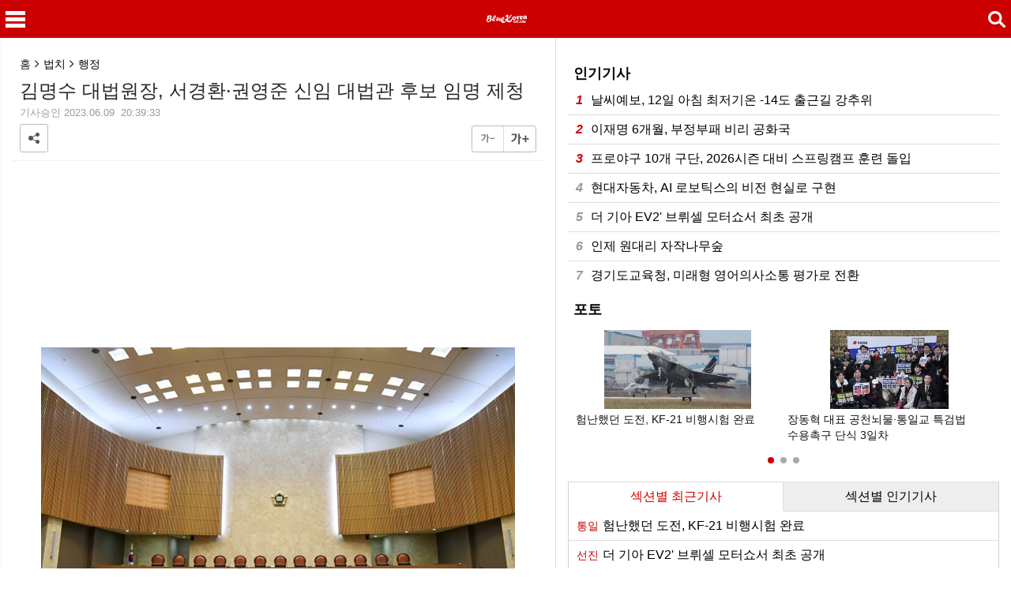

--- FILE ---
content_type: text/html; charset=utf-8
request_url: http://m.bluekoreadot.com/news/articleView.html?idxno=36510
body_size: 53990
content:
<!DOCTYPE html>
<html	lang="ko">
<head>
<title>푸른한국닷컴 모바일 사이트, 김명수 대법원장, 서경환·권영준 신임 대법관 후보 임명 제청</title>
<meta name="description" content="푸른한국닷컴 모바일 사이트, 기사 상세페이지, 두 후보자가 임명되면 진보대 중도.보수 성향의 대법관이 7:7 비율로 구성된다. [서원일 기자=푸른한국닷컴] 9일 김명수 대법원장은 9일 조재연·박정화 대법관의 후임 대법관으로 서경환(57·사법연수원 21기) 서울고법 부장판사와 권영준(53·25기) 서울대 법학전문대학..." />
<meta property="og:title" content="김명수 대법원장, 서경환·권영준 신임 대법관 후보 임명 제청" />
<meta property="og:type" content="article"/>
<meta property="og:url" content="http://m.bluekoreadot.com/news/articleView.html?idxno=36510" />
<meta property="og:image" content="http://www.bluekoreadot.com/news/photo/202306/36510_33017_3913.jpg" />
<meta property="og:description" content="두 후보자가 임명되면 진보대 중도.보수 성향의 대법관이 7:7 비율로 구성된다. [서원일 기자=푸른한국닷컴] 9일 김명수 대법원장은 9일 조재연·박정화 대법관의 후임 대법관으로 서경환(57·사법연수원 21기) 서울고법 부장판사와 권영준(53·25기) 서울대 법학전문대학..." />
<meta property="og:article:author" content="서원일" /><meta property="dable:item_id" content="36510"/>
<meta property="dable:author" content="서원일">
<meta property="article:section" content="법치">
<meta property="article:section2" content="행정">
<meta property="article:section3" content="">
<meta property="article:published_time" content="2023-06-09T20:38:16+09:00">
<meta charset="utf-8" />
<meta http-equiv="X-UA-Compatible" content="IE=edge" />
<meta http-equiv="Content-Script-Type" content="text/javascript" />
<meta http-equiv="Content-Style-Type" content="text/css" />
<meta name="viewport" content="user-scalable=no, initial-scale=1.0, maximum-scale=1.0, minimum-scale=1.0, width=device-width" />
<link rel="apple-touch-icon-precomposed" href="http://www.bluekoreadot.com/news/photo/mobile/directIcon.png" />
<link rel="stylesheet" type="text/css" href="http://m.bluekoreadot.com/css/reset.css" />
<link rel="stylesheet" type="text/css" href="http://m.bluekoreadot.com/css/content.css" />
<link rel="stylesheet" type="text/css" href="http://m.bluekoreadot.com/css/contentSkin.css" />
<link rel="stylesheet" type="text/css" href="http://m.bluekoreadot.com/css/layout.css" />
<link rel="stylesheet" type="text/css" href="http://www.bluekoreadot.com/css/fck_editor.css" />
<link href="//maxcdn.bootstrapcdn.com/font-awesome/4.1.0/css/font-awesome.min.css" rel="stylesheet" />
<script src="//ajax.googleapis.com/ajax/libs/jquery/1.10.2/jquery.min.js"></script>
<script src="http://m.bluekoreadot.com/js/common.js"></script>
<script src="http://m.bluekoreadot.com/js/mobile.js"></script>
<script src="http://m.bluekoreadot.com/js/edit.js"></script>
<script src="http://m.bluekoreadot.com/js/swipe.js"></script>
<script src="http://m.bluekoreadot.com/js/masonry.pkgd.min.js"></script>
<script src="http://m.bluekoreadot.com/js/imagesloaded.pkgd.min.js"></script>
<script src="http://m.bluekoreadot.com/js/social.link.js"></script>
<!--[if lte IE 9]>
<script>
	alert("현재 접속하신 브라우저에서는 지원되지 않습니다.\n최신브라우저로 접속 바랍니다.");
	location.href='/browserInfo.html';
</script>
<![endif]-->
<style type = "text/css">
#wrapper .skin_background{background-color:#cc0000 !important;color:#fff}
#wrapper .skin_color{color:#cc0000 !important;}
#wrapper .skin_border{border:2px solid #cc0000 !important;}
#wrapper .skin_bottom{border-bottom:4px solid #cc0000 !important;}
</style>
<!-- Google Anlaytics S-->
<script>
  (function(i,s,o,g,r,a,m){i['GoogleAnalyticsObject']=r;i[r]=i[r]||function(){
  (i[r].q=i[r].q||[]).push(arguments)},i[r].l=1*new Date();a=s.createElement(o),
  m=s.getElementsByTagName(o)[0];a.async=1;a.src=g;m.parentNode.insertBefore(a,m)
  })(window,document,'script','//www.google-analytics.com/analytics.js','ga');

  ga('create', 'UA-22321290-1', 'auto');
  ga('send', 'pageview');

</script>
<!-- Google Anlaytics E-->


<!--Naver Analytics S-->
<script type="text/javascript" src="//wcs.naver.net/wcslog.js"></script>
<script type="text/javascript">
if(!wcs_add) var wcs_add = {};
wcs_add["wa"] = "2b261a4c9a7880";
wcs_do();
</script>
<!--Naver Analytics E-->
<!--헤드영역에 들어갈소스 -->
<script type='text/javascript'>
  var googletag = googletag || {};
  googletag.cmd = googletag.cmd || [];
  (function() {
    var gads = document.createElement('script');
    gads.async = true;
    gads.type = 'text/javascript';
    var useSSL = 'https:' == document.location.protocol;
    gads.src = (useSSL ? 'https:' : 'http:') +
      '//www.googletagservices.com/tag/js/gpt.js';
    var node = document.getElementsByTagName('script')[0];
    node.parentNode.insertBefore(gads, node);
  })();
</script>

<script type='text/javascript'>
  googletag.cmd.push(function() {
    googletag.defineSlot('/38789347/bluekoreadot_m_dfp_bottom1_336x280_0718', [336, 280], 'div-gpt-ad-1468831113769-0').addService(googletag.pubads());
    googletag.defineSlot('/38789347/bluekoreadot_m_dfp_byline_336x280_0718', [336, 280], 'div-gpt-ad-1468831177262-0').addService(googletag.pubads());
    googletag.defineSlot('/38789347/bluekoreadot_m_dfp_inarticle_middle_336x280_0718', [336, 280], 'div-gpt-ad-1468831218357-0').addService(googletag.pubads());
    googletag.pubads().enableSingleRequest();
    googletag.enableServices();
  });
</script>

<!--161229 모바일 데이블로그수집 스크립트-->
<script>
(function(d,a,b,l,e,_) {
d[b]=d[b]||function(){(d[b].q=d[b].q||[]).push(arguments)};e=a.createElement(l);
e.async=1;e.charset='utf-8';e.src='//static.dable.io/dist/plugin.min.js';
_=a.getElementsByTagName(l)[0];_.parentNode.insertBefore(e,_);
})(window,document,'dable','script');
dable('setService', 'm.bluekoreadot.com');
dable('sendLog');
</script>
<script type="text/javascript" src="http://www.bluekoreadot.com/library/isND/"></script>
<script language="javascript">
<!--
// 현재시간  추가
var ___currentTime = parseInt("1768753432", 10);

function reservationWriteTag(tag, start, end){
	if(!tag) return false;

	___currentTime = ___currentTime||Math.floor(new Date().getTime()/1000); // 서버 시간 , 없다면 js 시간으로
	tag = decodeURIComponent(tag);//decode
	start=parseInt(start, 10)||0, end=parseInt(end, 10)||0;

	// 예약이 안되어 있다면,
	if(start<=0 && end<=0){
		document.write(tag);
		return false;
	}

	// 예약 시간이 설정 되어 있다면,
	if(___currentTime >= start && ___currentTime < end){
		document.write(tag);
	}else{
		var e=new Date(start*1000);
		var reserv=e.getFullYear()+"년"+(e.getMonth()+1)+"월"+e.getDate()+"일 "+e.getHours()+"시"+e.getMinutes()+"분";
		if(____is_nd){ // 관리자일때,
			var ads = false
				,message = '';
			if(___currentTime > end) {
				message = '<div style="text-align:center;margin:0;padding:5px;border:2px solid #ea4335;font-size:10px;"><b><font color="#e7316e">[ND]</font>종료된 배너입니다.</b></div>';
				ads = true;
			}
			else if(___currentTime < start) {
				message = '<div style="text-align:center;margin:0;padding:5px;border:2px solid #425f9c;font-size:10px;"><b><font color="#e7316e">[ND]</font>['+(reserv)+'] 이후에 노출될 배너입니다.</b></div>';
				ads = true;
			}

			if(ads) {
				document.write(message + tag);
			}
		}
	}
}
//-->
</script>
</head>
<body>


<script src="http://ad.ad4989.co.kr/cgi-bin/PelicanC.dll?impr?pageid=04z9&out=script"></script>



<!-- 2016-12-27 추가 -->
<script src="http://ad.ad4989.co.kr/cgi-bin/PelicanC.dll?impr?pageid=04AV&out=script"></script>

<!-- 161014 주석처리 <script language="javascript" src="http://js.ad4989.co.kr/common/jquery/jquery.js"></script>
<script language="javascript" src="http://code.tjtune.com/under_photo_min.js"></script> -->
<!-- <script>
try{
	jQuery(document).ready(function(){
		TJTUNE_UNDER_PHOTO_SET.imgLoadWaitTime=1000*10;	/*  */ 
		TJTUNE_UNDER_PHOTO_SET.imgMinSize={width:250,height:50};	/*지면에 이미지의 최소사이즈*/ 
		TJTUNE_UNDER_PHOTO_SET.imgLayoutID="#articleBody";	/*지면의 유니크 아이디*/ 
		TJTUNE_UNDER_PHOTO_SET.adLayoutID="photoUNDERAD_area";	/*  */ 
		TJTUNE_UNDER_PHOTO_SET.adSmallInfo={width:150,height:150,pageid:'', div_w:0, div_h:0};	/*스몰이미지광고*/ 
		TJTUNE_UNDER_PHOTO_SET.adMiddleInfo={width:200,height:50,pageid:'', div_w:300, div_h:250};	/*미들이미지광고*/ 
		TJTUNE_UNDER_PHOTO_SET.adBigInfo={width:300,height:250,pageid:'01mw', div_w:300, div_h:250};	/*빅이미지광고*/ 
		TJTUNE_UNDER_PHOTO_SET.adPrintPosition={top:'', bottom:'0px'};	/*  */ 
		TJTUNE_UNDER_PHOTO_SET.adtagKind='iframe';	/*  */ 
		TJTUNE_UNDER_PHOTO_SET.adStyle={border:'none',background:''};	/*  */ 
		TJTUNE_UNDER_PHOTO_SET.adpathUrl='http://ad.ad4989.co.kr/cgi-bin/Pelicanc.dll?impr';	/*  */
		TJTUNE_UNDER_PHOTO_SET.adpathData='pageid=01mw&out=iframe';	/* */

		var foin_under_photo_go="Y";
		if(document.location.href.indexOf("fointest")>0) foin_under_photo_go="Y";
		if(foin_under_photo_go=="Y")
		{
			window.photoUNDERAD = new photoUnder.ad(TJTUNE_UNDER_PHOTO_SET);
			photoUNDERAD.waitImgLoad();
		}   
	});
}catch(e){ 
	console.log(e.message); 
};
</script> -->


<div id="wrapper" class = "spacingWrapper">
<section class = "advertisment">
	<div id = "default_top_notch" class = "advertisementItem">
	<div class = "editAd">default_top_notch</div>
</div></section>
<header id = "header" class = "SET_B">
	<!-- 메인 헤더 -->
		<div id = "mainHeader" class = "skin_background">
		<ul class = "headerList">
			<li class = "headerLeft">
				<span id = "menu_button" class = "top-nav">메뉴</span>
			</li>
			<li class = "headerCenter">
				<a href = "/" title = "메인화면" id = "logo">
											<img src = "http://www.bluekoreadot.com/image2006/logo_wm.png" alt = "로고" />
									</a>
			</li>
			<li class = "headerRight">
				<span id = "search_button" class = "top-nav">검색</span>
			</li>
		</ul>
	</div>
	<!-- 메인 헤더 -->

	<!-- 사이드 메뉴 -->
	<aside id="mainMenuContainer" class = "border-box">
		<nav class="mainMenuContainer-inner">
			<section class="menu-search">
				<h2 class = "hiddenText">검색</h2>
				<form name = "searchForm" method = "get" action = "/news/articleList.html" id = "mainSearchForm">
					<input type = "hidden" name = "sc_area" value = "A">
					<input type="search" name="sc_word" placeholder="검색어를 입력하세요" class="keyword border-box menu-sch-input ft-fa2" >
					<button class = "searchButton">검색</button>
				</form>
				<a id="menuClose"><i class="fa fa-times fa-2x"></i></a>
			</section>
						<section class="menu border-box">
				<a href = "/">
					<h2 class="ft-fa1">메인화면으로 이동</h2>
					<i class="fa fa-chevron-right"></i>
				</a>
			</section>
			<section class="menu border-box">
				<a>
					<h2 class="ft-fa1">뉴스 카테고리</h2>
					<i class="fa fa-chevron-right"></i>
				</a>
			</section>
			<ul id = "news-category-list">
				
					<li class = "border-box ft-fa2"><a href="/news/articleList.html" class="border-box" title = "http://m.bluekoreadot.com/news/articleList.html | 전체기사목록">전체기사</a></li>
					<li class = "border-box ft-fa2"><a href="/news/articleList.html?sc_section_code=S1N1" class="border-box" title = "http://m.bluekoreadot.com/news/articleList.html?sc_section_code=S1N1 | 통일섹션기사목록">통일</a></li>
					<li class = "border-box ft-fa2"><a href="/news/articleList.html?sc_section_code=S1N2" class="border-box" title = "http://m.bluekoreadot.com/news/articleList.html?sc_section_code=S1N2 | 선진섹션기사목록">선진</a></li>
					<li class = "border-box ft-fa2"><a href="/news/articleList.html?sc_section_code=S1N3" class="border-box" title = "http://m.bluekoreadot.com/news/articleList.html?sc_section_code=S1N3 | 법치섹션기사목록">법치</a></li>
					<li class = "border-box ft-fa2"><a href="/news/articleList.html?sc_section_code=S1N4" class="border-box" title = "http://m.bluekoreadot.com/news/articleList.html?sc_section_code=S1N4 | 실천섹션기사목록">실천</a></li>
					<li class = "border-box ft-fa2"><a href="/news/articleList.html?sc_section_code=S1N5" class="border-box" title = "http://m.bluekoreadot.com/news/articleList.html?sc_section_code=S1N5 | 문화섹션기사목록">문화</a></li>
					<li class = "border-box ft-fa2"><a href="/news/articleList.html?sc_section_code=S1N6" class="border-box" title = "http://m.bluekoreadot.com/news/articleList.html?sc_section_code=S1N6 | 자연섹션기사목록">자연</a></li>
					<li class = "border-box ft-fa2"><a class="border-box">&nbsp;</a></li>			</ul>
			<section class = "menu border-box">
				<a href = "http://www.bluekoreadot.com/mobile/cooking.php" target = "_blank" title = "PC버전">
					<h2 class="ft-fa1">PC버전으로 보기</h2>
					<i class="fa fa-chevron-right"></i>
				</a>
			</section>
			<p class = "copy ft-fa3">copyright ⓒ푸른한국닷컴 all rights reserved.</p>
		</nav>
	</aside>
	<!-- 사이드 메뉴 -->

	<!-- 검색바 -->
	<div id = "subSearchForm" class="skin_background">
		<form name = "searchForm" class = "searchForm" method = "get" action = "/news/articleList.html">
			<input type = "hidden" name = "sc_area" value = "A">
			<input type = "text" name = "sc_word" class = "keyword">
			<button  class = "button_3 searchButton">검색</button>
		</form>
	</div>
	<!-- 검색바 -->
	<section class = "advertisment">
	<div id = "default_top" class = "advertisementItem">
	<div class = "editAd">default_top</div>
</div>	</section>
</header>

<!-- <script language="javascript" src="http://js.ad4989.co.kr/common/jquery/jquery.js"></script>
<script language="javascript" src="http://js.ad4989.co.kr/etc/tjtune/float/common.js"></script>
<script>
try{
 jQuery(document).ready(function(){
    TJTUNE_FLOAT_SET.pageid="00TO";              /* 지면 ID : 고유번호 */ 
    TJTUNE_FLOAT_SET.adStyle.position="fixed";      /* 따라 다니게 하는 기능 */ 
    TJTUNE_FLOAT_SET.adStyle.left="20%";        
    TJTUNE_FLOAT_SET.adStyle.top="200px";         
    TJTUNE_FLOAT_SET.adStyle.width="200px";        
    TJTUNE_FLOAT_SET.adStyle.height="200px";        
    TJTUNE_FLOAT_SET.adStyle.display="none";          
    TJTUNE_FLOAT_SET.adshowArea.minPosition=100;       
    TJTUNE_FLOAT_SET.adshowArea.maxPosition=500;     
    TJTUNE_FLOAT_SET.speed.fadein=1500;         
    TJTUNE_FLOAT_SET.speed.fadeout=1500;          
    TJTUNE_FLOAT_SET.adTime='111111000000000000000111';   
    TJTUNE_FLOAT = new TJTUNE_FLOAT_BIN.ad(TJTUNE_FLOAT_SET); 
 });
}catch(e){ ; };
</script> -->



<!-- <script src="http://js.ad4989.co.kr/etc/tjtune/toast/m_tost_common2.js"></script>
<script>
try{
 jQuery(document).ready(function(){    
   /*객체생성*/
   adMall_setting_00al.pageid="00h7";           /* 지면 ID */ 
   adMall_setting_00al.adStyle.width="300px";       /* 광고 가로 크기 */ 
   adMall_setting_00al.adStyle.height="250px";      /* 광고 세로 크기 */ 
   adMall_setting_00al.adStyle.right="252px";        /* 광고 노출시 왼쪽 라인 위치 */ 
   adMall_setting_00al.adStyle.bottom="70px";       /* 광고 노출시 하단 라인 위치 */ 
   adMall_setting_00al.autoHide.time="5000";       /* 광고 노출후 자동 사라지는 시간(5000=5초) */ 
   adMall_setting_00al.moving.direct="top";       /* 방향 설정 : left/top/right/bottom */
   adMall_setting_00al.adshowArea.minPosition=750;         /* 광고 노출 스크롤 위치 */ 
   adMall_setting_00al.adshowArea.maxPosition=20000;       /* 광고 중지 스크롤 위치 */ 
   adMall_setting_00al.adTime='111111111111111111111111'; /* 노출시간(24시 기준이며, 1이면 노출). 좌측 예는 24시간 모두 노출 */
 
	/*이미지 가운데 오기*/
	var showBoxPosition = (($(window).width()-300)/2) + "px";
	adMall_setting_00al.adStyle.right = showBoxPosition;
	
	/*스크롤 하단에 올때 펼치기*/
	var showAreaHeight = Number($(document).height() - $(window).height());
	adMall_setting_00al.adshowArea.minPosition = showAreaHeight - (showAreaHeight/1.1);
	adMall_setting_00al.adshowArea.maxPosition= showAreaHeight;

	adMall_00alAd = new adMall_00al.ad(adMall_setting_00al);
 });


}catch(e){ ; };
</script> -->

<!-- 190208 제거 신경훈 / 813121 -->

<!--<section class = "advertisment">
<div id = "default_news_top" class = "advertisementItem">
	<div class = "editAd">default_news_top</div>
</div></section>-->
<div id = "articleViewContainer" class = "topContainer">
<!-- 반응형 left : s-->
<div class = "border_box container_left">	
	<!--<section class = "advertisment">
			</section>-->
	

	<article id = "articleView">		
		<!-- 기사헤더 : s -->
		<header id = "articleHeader">			
			<div class = "navigation"><span>홈</span><i class="fa fa-angle-right"></i><span><a href = "/news/articleList.html?sc_section_code=S1N3">법치</a></span><i class="fa fa-angle-right"></i><span><a href = "/news/articleList.html?sc_sub_section_code=S2N9">행정</a></span></div>
			<section class = "advertisment">
			<div id = "ad42" class = "advertisementItem">
	<div class = "editAd">ad42</div>
</div>			</section>
			<section class = "advertisment">
				<div id = "default_setNet1_2" class = "advertisementItem">
	<div class = "editAd">default_setNet1_2</div>
</div>			</section>
			<section class = "advertisment">
			<div id = "ad43" class = "advertisementItem">
	<div class = "editAd">ad43</div>
</div>			</section>
			<section class = "advertisment">
			<div id = "ad44" class = "advertisementItem">
	<div class = "networkAd" style = "margin-top:0px;margin-bottom:0px;">
	<!-- <iframe width="336" height="280" frameborder="0" scrolling="no" name="cozymangframe" src="//ad.planbplus.co.kr/adSb/?k=MjM2MA==&pb=&di=&kwd="></iframe>
-->

<!--
<iframe width="336" height="280" frameborder="0" scrolling="no" name="cozymangframe" src="//ad.planbplus.co.kr/adSb/?k=MzMzNw==&pb=&di=&kwd="></iframe>
-->


<script src="//ad.ad4989.co.kr/cgi-bin/PelicanC.dll?impr?pageid=0HhF&out=script" charset="euc-kr"></script>
	</div>
	<div class = "editAd">ad44</div>
</div>			</section>

			<h1>김명수 대법원장, 서경환·권영준 신임 대법관 후보 임명 제청</h1><p class = "date">기사승인 2023.06.09&nbsp;&nbsp;20:39:33</p><p class = "font"><button id = "fontMinus"><i>- 작게</i></button><button id = "fontPlus"><i>+ 크게</i></button></p>						
			<div class = "clear"></div>
			<section class="sns-group">
				<a onclick = "view.initSocialFloating()" class="sns-open-btn border-box"><i class="sns-open-icon">공유</i></a>				
				<!-- 공유 -->
				<article id="socialFloating" class = "fLayer">		
					<header>
					<h2 class="sns-title ft-fa3">공유하기</h2>
					<a id = "closeSocialFloating">닫기</a>
					</header>					
									<div class = "url-copy">
					<p>아래의 URL을 길게 누르면 복사하실수 있습니다.</p>
					<textarea>http://m.bluekoreadot.com/news/articleView.html?idxno=36510</textarea>
				</div>
				<ul class="sns-list">
						<li>
							<a href="http://www.facebook.com/sharer.php?u=http://m.bluekoreadot.com/news/articleView.html?idxno=36510&t=푸른한국닷컴 모바일 사이트, 김명수 대법원장, 서경환·권영준 신임 대법관 후보 임명 제청" class = "facebook" target = "_blank">
								<i class="icon">icon</i>
								<span class="text ft-fa3">페이스북</span>
							</a>
						</li>
						<li>
							<a href = "http://twitter.com/home?status=%ED%91%B8%EB%A5%B8%ED%95%9C%EA%B5%AD%EB%8B%B7%EC%BB%B4+%EB%AA%A8%EB%B0%94%EC%9D%BC+%EC%82%AC%EC%9D%B4%ED%8A%B8%2C+%EA%B9%80%EB%AA%85%EC%88%98+%EB%8C%80%EB%B2%95%EC%9B%90%EC%9E%A5%2C+%EC%84%9C%EA%B2%BD%ED%99%98%C2%B7%EA%B6%8C%EC%98%81%EC%A4%80+%EC%8B%A0%EC%9E%84+%EB%8C%80%EB%B2%95%EA%B4%80+%ED%9B%84%EB%B3%B4+%EC%9E%84%EB%AA%85+%EC%A0%9C%EC%B2%AD+http%3A%2F%2Fm.bluekoreadot.com%2Fnews%2FarticleView.html%3Fidxno%3D36510" target = "_blank" class = "twitter">
								<i class="icon">icon</i>
								<span class="text ft-fa3">트위터</span>
							</a>
						</li>
						<li>
							<a href = "https://plus.google.com/share?url=http://m.bluekoreadot.com/news/articleView.html?idxno=36510" target = "_blank" class = "google">
								<i class="icon">icon</i>
								<span class="text ft-fa3">구글+</span>
							</a>
						</li>
						<!--<li>
							<a id="kakao-link-btn-top" href="javascript:;" class = "kakaotalk">
								<i class="icon">icon</i>
								<span class="text ft-fa3">카카오톡</span>
							</a>
						</li>-->
						<li>
							<a onclick = "executeKakaoStoryLink('푸른한국닷컴 모바일 사이트, 김명수 대법원장, 서경환·권영준 신임 대법관 후보 임명 제청', '푸른한국닷컴 모바일 사이트, 기사 상세페이지, 두 후보자가 임명되면 진보대 중도.보수 성향의 대법관이 7:7 비율로 구성된다. [서원일 기자=푸른한국닷컴] 9일 김명수 대법원장은 9일 조재연·박정화 대법관의 후임 대법관으로 서경환(57·사법연수원 21기) 서울고법 부장판사와 권영준(53·25기) 서울대 법학전문대학...', 'http://www.bluekoreadot.com/news/photo/202306/36510_33017_3913.jpg', 'http://m.bluekoreadot.com/news/articleView.html?idxno=36510', 'http://m.bluekoreadot.com', '푸른한국닷컴')" class = "kakaostory">
								<i class="icon">icon</i>
								<span class="text ft-fa3">카스</span>
							</a>
						</li>
						<li>
							<a href="http://line.me/R/msg/text/?%ED%91%B8%EB%A5%B8%ED%95%9C%EA%B5%AD%EB%8B%B7%EC%BB%B4+%EB%AA%A8%EB%B0%94%EC%9D%BC+%EC%82%AC%EC%9D%B4%ED%8A%B8%2C+%EA%B9%80%EB%AA%85%EC%88%98+%EB%8C%80%EB%B2%95%EC%9B%90%EC%9E%A5%2C+%EC%84%9C%EA%B2%BD%ED%99%98%C2%B7%EA%B6%8C%EC%98%81%EC%A4%80+%EC%8B%A0%EC%9E%84+%EB%8C%80%EB%B2%95%EA%B4%80+%ED%9B%84%EB%B3%B4+%EC%9E%84%EB%AA%85+%EC%A0%9C%EC%B2%AD%0Ahttp%3A%2F%2Fm.bluekoreadot.com%2Fnews%2FarticleView.html%3Fidxno%3D36510" class = "naver-line">
								<i class="icon">icon</i>
								<span class="text ft-fa3">라인</span>
							</a>
						</li>
						<li>
							<a onclick="sendSns('band', 'http://m.bluekoreadot.com/news/articleView.html?idxno=36510', '푸른한국닷컴 모바일 사이트, 김명수 대법원장, 서경환·권영준 신임 대법관 후보 임명 제청')" class = "naver-band">
								<i class="icon">icon</i>
								<span class="text ft-fa3">밴드</span>
							</a>
						</li>
						<li>
							<a class = "url" onclick = "view.urlcopy()">
								<i class="icon">icon</i>
								<span class="text ft-fa3">URL복사</span>
							</a>
						</li>
					</ul>			
				</article>
			</section>
			<!-- 공유 -->

		</header>
		<!-- 기사헤더 : e -->
		<!--콘텐츠 위젯 320*100 170104-->
		<script src="http://ad.ad4989.co.kr/cgi-bin/PelicanC.dll?impr?pageid=040R&out=script"></script>

		<section class = "advertisment">
			<div id = "default_news_ad1" class = "advertisementItem">
	<div class = "editAd">default_news_ad1</div>
</div>		</section>



		<!-- 기사본문 : s -->
		<div id = "articleBody" itemprop="articleBody">
        
        <section class = "advertisment" style="margin:15px auto;">
						<div id = "ad35" class = "advertisementItem">
	<div class = "editAd">ad35</div>
</div>		</section>
    			
		<div class = "body word_break"><br /><div style="text-align: justify;">
<table align="center" border="0" cellpadding="0" cellspacing="0" id="photo_33017" style="margin-bottom:20px;">
	<tbody>
		<tr>
			<td align="center"><img src="http://www.bluekoreadot.com/news/photo/202306/36510_33017_3913.jpg" style="display:block;" /></td>
		</tr>
	</tbody>
</table><div style='display:inline; float:right; margin-left:10px !important;  margin-bottom:15px !important; margin-top:15px !important;'><script src="http://ad.ad4989.co.kr/cgi-bin/PelicanC.dll?impr?pageid=02p7&out=script"></script></div>
두 후보자가 임명되면 진보대 중도.보수 성향의 대법관이 7:7 비율로 구성된다.<br /><center style="margin:15px 0;"><script src="//ad.ad4989.co.kr/cgi-bin/PelicanC.dll?impr?pageid=0HhG&out=script" charset="euc-kr"></script></center>
&nbsp;<br />
[서원일 기자=푸른한국닷컴] 9일 김명수 대법원장은 9일 조재연&middot;박정화 대법관의 후임 대법관으로 서경환(57&middot;사법연수원 21기) 서울고법 부장판사와 권영준(53&middot;25기) 서울대 법학전문대학원 교수를 윤석열 대통령에게 임명 제청했다.<br />
&nbsp;<br />
서 후보자는 서울대 법대를 졸업하고 공군 법무관을 거쳐 1995년 서울지법 서부지원 판사로 임용돼 법관 생활을 시작했다.<br />
&nbsp;<br />
이후 법원행정처 송무심의관, 대법원 재판연구관, 서울중앙지법 부장판사, 서울고법 부장판사, 서울회생법원장 등을 거쳤다. 법원의 대표적인 도산법 분야 전문가로 꼽히며 광주고법 근무 당시 세월호 사건 2심 재판을 맡아 이준석 선장에게 살인죄를 인정해 무기징역을 선고하기도 했다.<br />
&nbsp;<br />
권 후보자는 서울대 법대를 졸업하고 사법시험 35회에 수석 합격해 1999년 서울지법 판사로 법관 생활을 시작했다.<br />
&nbsp;<br />
이후 법원행정처 기획조정실 판사 등을 거쳐 2006년 서울대 법과대학 교수로 옮겼다. 권 후보자는 대법관 후보추천위원회과 김 대법원장에게 제청한 후보 8명 중 유일한 학계 출신이다. 김재형 전 대법관이 지난해 퇴임한 이후 교수 출신 대법관은 없었다.<br />
&nbsp;<br />
두 후보자 모두 서울 출신으로 특정 정치 성향을 띠는 인물은 아닌 것으로 알려졌다.<br />
&nbsp;<br />
앞서 대통령실이 특정 이념 성향을 가진 후보자가 임명제청될 경우 임명을 보류할 수도 있다고 해 김 대법원장이 논란이 된 후보자를 피한 것으로 해석된다.<br />
&nbsp;<br />
이번 정부 들어 윤석열 대통령이 임명한 오석준(61&middot;19기) 대법관이 작년 11월 취임하는 등 윤 대통령 임기 중에 김명수 대법원장을 포함한 대법관 14명 가운데 13명이 교체된다. 문재인 전 대통령이 임명한 오경미 대법관의 임기는 2027년 9월까지다.<br />
&nbsp;<br />
두 후보자가 임명되면 진보대 중도.보수 성향의 대법관이 7:7 비율로 구성된다.<br />
&nbsp;<br />
윤석열 대통령이 두 후보자에 대한 임명 제청을 받아들이면 국회 인사청문회와 본회의 인준 표결을 거쳐 조재연&middot;박정화 대법관이 퇴임하는 7월 두 후보자가 대법관에 임명된다.</div>
&nbsp;

<div data-hjsonver="1.0" data-jsonlen="13944" id="hwpEditorBoardContent">&nbsp;</div><br /></div><p>푸른한국닷컴, BLUEKOREADOT </p>		<?php /* 입력 @ create 노상윤 / 2019-07-09 / 857271 */ ?><p class = "writer">서원일 swil@bluekoreadot.com</p><div class = "copy">&lt;저작권자 &copy; 푸른한국닷컴 무단전재 및 재배포금지&gt;</div>
		<div style="padding:10px 0px 20px 0px">
			<center>
				<!--좋아요 버튼-->
				<div id="fb-root"></div>
				<script>(function(d, s, id) {
				  var js, fjs = d.getElementsByTagName(s)[0];
				  if (d.getElementById(id)) return;
				  js = d.createElement(s); js.id = id;
				  js.src = 'https://connect.facebook.net/ko_KR/sdk.js#xfbml=1&version=v2.12&appId=161773677808450&autoLogAppEvents=1';
				  fjs.parentNode.insertBefore(js, fjs);
				}(document, 'script', 'facebook-jssdk'));</script>

				<div class="fb-like" data-href="http://m.bluekoreadot.com/news/articleView.html?idxno=36510" data-layout="button_count" data-action="like" data-size="small" data-show-faces="true" data-share="false"></div>
			</center>
		</div>

		<div>
			<center>
				<script src="http://ad.ad4989.co.kr/cgi-bin/PelicanC.dll?impr?pageid=02p9&out=script"></script>
			</center>
		</div>

		</div>
		<!-- 기사본문 : e -->
		
		<!-- 기사푸터 -->
		<footer id = "articleFooter">						
			
						
			<!--<section class = "advertisment">
						</section>-->



			<!-- 공유 -->
			<div class = "socialContainer">
								<style type = "text/css">
				 #articleView div.social ul li{width:14.285714%;}
				</style>
				<div class = "social">								
					<ul>
						<li class="nonebr border-box">
							<a href="http://www.facebook.com/sharer.php?u=http://m.bluekoreadot.com/news/articleView.html?idxno=36510&t=%ED%91%B8%EB%A5%B8%ED%95%9C%EA%B5%AD%EB%8B%B7%EC%BB%B4+%EB%AA%A8%EB%B0%94%EC%9D%BC+%EC%82%AC%EC%9D%B4%ED%8A%B8%2C+%EA%B9%80%EB%AA%85%EC%88%98+%EB%8C%80%EB%B2%95%EC%9B%90%EC%9E%A5%2C+%EC%84%9C%EA%B2%BD%ED%99%98%C2%B7%EA%B6%8C%EC%98%81%EC%A4%80+%EC%8B%A0%EC%9E%84+%EB%8C%80%EB%B2%95%EA%B4%80+%ED%9B%84%EB%B3%B4+%EC%9E%84%EB%AA%85+%EC%A0%9C%EC%B2%AD" class = "facebook" target = "_blank">페이스북</a>
						</li>
						<li class="border-box">
							<a href = "http://twitter.com/home?status=%ED%91%B8%EB%A5%B8%ED%95%9C%EA%B5%AD%EB%8B%B7%EC%BB%B4+%EB%AA%A8%EB%B0%94%EC%9D%BC+%EC%82%AC%EC%9D%B4%ED%8A%B8%2C+%EA%B9%80%EB%AA%85%EC%88%98+%EB%8C%80%EB%B2%95%EC%9B%90%EC%9E%A5%2C+%EC%84%9C%EA%B2%BD%ED%99%98%C2%B7%EA%B6%8C%EC%98%81%EC%A4%80+%EC%8B%A0%EC%9E%84+%EB%8C%80%EB%B2%95%EA%B4%80+%ED%9B%84%EB%B3%B4+%EC%9E%84%EB%AA%85+%EC%A0%9C%EC%B2%AD+http%3A%2F%2Fm.bluekoreadot.com%2Fnews%2FarticleView.html%3Fidxno%3D36510" target = "_blank" class = "twitter">트위터</a>
						</li>
						<li class="border-box">
							<a href = "https://plus.google.com/share?url=http://m.bluekoreadot.com/news/articleView.html?idxno=36510" target = "_blank" class = "google">구글+</a>
						</li>
						<!--<li class="border-box">
							<a id="kakao-link-btn-bottom" href="javascript:;" class = "kakaotalk">카카오톡</a>
						</li>-->
						<li class="border-box">
							<a onclick = "executeKakaoStoryLink('푸른한국닷컴 모바일 사이트, 김명수 대법원장, 서경환·권영준 신임 대법관 후보 임명 제청', '푸른한국닷컴 모바일 사이트, 기사 상세페이지, 두 후보자가 임명되면 진보대 중도.보수 성향의 대법관이 7:7 비율로 구성된다. [서원일 기자=푸른한국닷컴] 9일 김명수 대법원장은 9일 조재연·박정화 대법관의 후임 대법관으로 서경환(57·사법연수원 21기) 서울고법 부장판사와 권영준(53·25기) 서울대 법학전문대학...', 'http://www.bluekoreadot.com/news/photo/202306/36510_33017_3913.jpg', 'http://m.bluekoreadot.com/news/articleView.html?idxno=36510', 'http://m.bluekoreadot.com', '푸른한국닷컴')" class = "kakaostory">카카오스토리</a>
						</li>
						<li class="border-box">
							<a href="http://line.me/R/msg/text/?%ED%91%B8%EB%A5%B8%ED%95%9C%EA%B5%AD%EB%8B%B7%EC%BB%B4+%EB%AA%A8%EB%B0%94%EC%9D%BC+%EC%82%AC%EC%9D%B4%ED%8A%B8%2C+%EA%B9%80%EB%AA%85%EC%88%98+%EB%8C%80%EB%B2%95%EC%9B%90%EC%9E%A5%2C+%EC%84%9C%EA%B2%BD%ED%99%98%C2%B7%EA%B6%8C%EC%98%81%EC%A4%80+%EC%8B%A0%EC%9E%84+%EB%8C%80%EB%B2%95%EA%B4%80+%ED%9B%84%EB%B3%B4+%EC%9E%84%EB%AA%85+%EC%A0%9C%EC%B2%AD%0Ahttp%3A%2F%2Fm.bluekoreadot.com%2Fnews%2FarticleView.html%3Fidxno%3D36510" class = "naver-line ft-fa3">라인</a>
						</li>
						<li class="border-box">
							<a class = "naver-band ft-fa3" onclick="sendSns('band', 'http://m.bluekoreadot.com/news/articleView.html?idxno=36510', '푸른한국닷컴 모바일 사이트, 김명수 대법원장, 서경환·권영준 신임 대법관 후보 임명 제청')">밴드</a>
						</li>
						<li class="border-box">
							<a class = "url ft-fa3" onclick = "view.initSocialFloating(); view.urlcopy();">URL복사</a>
						</li>
					</ul>
				</div>
				<!--<script src="https://developers.kakao.com/sdk/js/kakao.min.js"></script>
				<script>
					// 사용할 앱의 Javascript 키를 설정해 주세요.
					Kakao.init('');

					// 카카오톡 링크 버튼을 생성합니다. 처음 한번만 호출하면 됩니다.
					Kakao.Link.createTalkLinkButton({
					  container: '#kakao-link-btn-top',
					  label: '푸른한국닷컴 모바일 사이트, 김명수 대법원장, 서경환·권영준 신임 대법관 후보 임명 제청',
					  image: {
						src: 'http://www.bluekoreadot.com/news/photo/202306/36510_33017_3913.jpg',
						width: '300',
						height: '200'
					  },					  webButton: {
						text: '푸른한국닷컴',
						url: 'http://m.bluekoreadot.com/news/articleView.html?idxno=36510' // 앱 설정의 웹 플랫폼에 등록한 도메인의 URL이어야 합니다.
					  }
					});

					// 카카오톡 링크 버튼을 생성합니다. 처음 한번만 호출하면 됩니다.
					Kakao.Link.createTalkLinkButton({
					  container: '#kakao-link-btn-bottom',
					  label: '푸른한국닷컴 모바일 사이트, 김명수 대법원장, 서경환·권영준 신임 대법관 후보 임명 제청',					  
					  image: {
						src: 'http://www.bluekoreadot.com/news/photo/202306/36510_33017_3913.jpg',
						width: '300',
						height: '200'
					  },					  webButton: {
						text: '푸른한국닷컴',
						url: 'http://m.bluekoreadot.com/news/articleView.html?idxno=36510' // 앱 설정의 웹 플랫폼에 등록한 도메인의 URL이어야 합니다.
					  }
					});
				</script>-->			</div>
			<!-- 공유 -->
			
			<!-- <!--<section class = "advertisment">
							</section>-->
			<!--<section class = "advertisment">
				<div id = "default_setImage2" class = "advertisementItem">
	<div class = "imageBanner" style = "margin-top:10px;margin-bottom:0px;background-color:#2b5a78;border:1px solid #1e4964">
			<img src = "MOBILE_WWW_DOMAIN/news/photo/mobile/default_setImage2_image_banner.png" />
	</div>
	<div class = "editAd">default_setImage2</div>
</div>			</section>-->

			<section class = "advertisment">
				<div id = "ad41" class = "advertisementItem">
	<div class = "editAd">ad41</div>
</div>			</section>

			<!--최신기사 상단 170104-->
			<script src="http://ad.ad4989.co.kr/cgi-bin/PelicanC.dll?impr?pageid=040X&out=script"></script>
			<!-- 최신기사 : s -->
			<section class = "contentBox margin_top_10">
			<section class = "advertisment" style="margin:15px auto;">
								<div id = "ad36" class = "advertisementItem">
	<div class = "networkAd" style = "margin-top:0px;margin-bottom:0px;">
	<center>
<script src="http://ad.ad4989.co.kr/cgi-bin/PelicanC.dll?impr?pageid=02pA&out=script"></script>
</center>
	</div>
	<div class = "editAd">ad36</div>
</div>			</section>
				<h2 class = "bgTitle2">최신기사</h2>		
				<div class = "cskin-text1 inventoryContainer" id = "set_A2Container">
	<ul>
		<li class = "border-box"><a href = "/news/articleView.html?idxno=42094" title="/news/articleView.html?idxno=42094 | 기사 상세페이지"><span class = "num skin_color">1</span><span class = "category skin_color">통일</span><span class = "category2 skin_color">안보</span><span class = "category3 skin_color">푸른한국TV</span>험난했던 도전, KF-21 비행시험 완료</a></li>
		<li class = "border-box"><a href = "/news/articleView.html?idxno=42093" title="/news/articleView.html?idxno=42093 | 기사 상세페이지"><span class = "num skin_color">2</span><span class = "category skin_color">법치</span><span class = "category2 skin_color">의회</span><span class = "category3 skin_color">포토뉴스</span>장동혁 대표 공천뇌물·통일교 특검법 수용촉구 단식 3일차</a></li>
		<li class = "border-box"><a href = "/news/articleView.html?idxno=42092" title="/news/articleView.html?idxno=42092 | 기사 상세페이지"><span class = "num skin_color">3</span><span class = "category skin_color">법치</span><span class = "category2 skin_color">행정</span><span class = "category3 skin_color">포토뉴스</span>“우리 아이들 급식, 어떻게 만들어질까요?”</a></li>
		<li class = "border-box"><a href = "/news/articleView.html?idxno=42091" title="/news/articleView.html?idxno=42091 | 기사 상세페이지"><span class = "num">4</span><span class = "category skin_color">법치</span><span class = "category2 skin_color">행정</span><span class = "category3 skin_color"></span>친환경 학교 급식 식재료 유통 현장 방문</a></li>
		<li class = "border-box"><a href = "/news/articleView.html?idxno=42090" title="/news/articleView.html?idxno=42090 | 기사 상세페이지"><span class = "num">5</span><span class = "category skin_color">법치</span><span class = "category2 skin_color">지역</span><span class = "category3 skin_color"></span>이동환 고양시장,“고양시 전역을 ‘AI역세권’과 AI학세권‘으로 탈바꿈하겠다”</a></li>
	</ul>
<div class = "editBox">set_A2</div>
</div>			</section>
			<!-- 최신기사 : e -->

			<!-- 폰트 활성화 메시지-->
			<div id = "font-msg"></div>
		</footer>
		<!-- 기사푸터 -->

		<section class = "advertisment">
			<div id = "default_news_ad4" class = "advertisementItem">
	<div class = "editAd">default_news_ad4</div>
</div>		</section>
	</article>	
</div>
<!-- 반응형 left : e-->

<script>	
	view.initFontEvent();		
</script>
<!-- 반응형 right : s-->
<div class = "border_box container_right">
	<section class = "advertisment"  style="width:340px; margin:15px auto;">
		<div id = "default_side_ad1" class = "advertisementItem">
	<div class = "editAd">default_side_ad1</div>
</div>		<!--  -->
	</section>
	<section class = "contentBox bgBox3">
		<h2 class = "bgTitle1">인기기사</h2>
		<div class = "content">
			<div class = "cskin-text1 view-number inventoryContainer" id = "set_C1Container">
	<ul>
		<li class = "border-box"><a href = "/news/articleView.html?idxno=42059" title="/news/articleView.html?idxno=42059 | 기사 상세페이지"><span class = "num skin_color">1</span><span class = "category skin_color">자연</span><span class = "category2 skin_color">산하</span><span class = "category3 skin_color"></span>날씨예보, 12일 아침 최저기온 -14도 출근길 강추위</a></li>
		<li class = "border-box"><a href = "/news/articleView.html?idxno=42060" title="/news/articleView.html?idxno=42060 | 기사 상세페이지"><span class = "num skin_color">2</span><span class = "category skin_color">법치</span><span class = "category2 skin_color">의회</span><span class = "category3 skin_color">이계성</span>이재명 6개월, 부정부패 비리 공화국</a></li>
		<li class = "border-box"><a href = "/news/articleView.html?idxno=42068" title="/news/articleView.html?idxno=42068 | 기사 상세페이지"><span class = "num skin_color">3</span><span class = "category skin_color">문화</span><span class = "category2 skin_color">운동</span><span class = "category3 skin_color">연예/스포츠</span>프로야구 10개 구단, 2026시즌 대비 스프링캠프 훈련 돌입</a></li>
		<li class = "border-box"><a href = "/news/articleView.html?idxno=42054" title="/news/articleView.html?idxno=42054 | 기사 상세페이지"><span class = "num">4</span><span class = "category skin_color">선진</span><span class = "category2 skin_color">기업</span><span class = "category3 skin_color"></span>현대자동차, AI 로보틱스의 비전 현실로 구현</a></li>
		<li class = "border-box"><a href = "/news/articleView.html?idxno=42066" title="/news/articleView.html?idxno=42066 | 기사 상세페이지"><span class = "num">5</span><span class = "category skin_color">선진</span><span class = "category2 skin_color">기업</span><span class = "category3 skin_color">포토뉴스</span>더 기아 EV2' 브뤼셀 모터쇼서 최초 공개</a></li>
		<li class = "border-box"><a href = "/news/articleView.html?idxno=42065" title="/news/articleView.html?idxno=42065 | 기사 상세페이지"><span class = "num">6</span><span class = "category skin_color">법치</span><span class = "category2 skin_color">지역</span><span class = "category3 skin_color">포토뉴스</span>인제 원대리 자작나무숲</a></li>
		<li class = "border-box"><a href = "/news/articleView.html?idxno=42061" title="/news/articleView.html?idxno=42061 | 기사 상세페이지"><span class = "num">7</span><span class = "category skin_color">법치</span><span class = "category2 skin_color">행정</span><span class = "category3 skin_color"></span>경기도교육청, 미래형 영어의사소통 평가로 전환</a></li>
	</ul>
<div class = "editBox">set_C1</div>
</div>		</div>
	</section>
	<section class = "advertisment">
		<div id = "default_side_ad2" class = "advertisementItem">
	<div class = "editAd">default_side_ad2</div>
</div>	</section>
	<section class = "contentBox bgBox3 margin_top_10">
		<h2 class = "bgTitle1">포토</h2>
		<div class = "content">
			<div class = "cskin-photo2 relative-img slide col2 inventoryContainer" id = "set_P1Container">
<div id = "set_P1" class="swipe">
	<div class="swipe-wrap">
	<div>
	<ul>
	<li class = "border-box">
		<a href = "/news/articleView.html?idxno=42094" title="/news/articleView.html?idxno=42094 | 기사 상세페이지">
			<div class = "thumb"><img src = "http://www.bluekoreadot.com/news/thumbnail/202601/42094_39836_234_150.jpg" /></div>
			<div class = "description">
				<h3>험난했던 도전, KF-21 비행시험 완료</h3>
			</div>
		</a>
	</li>
	<li class = "border-box">
		<a href = "/news/articleView.html?idxno=42093" title="/news/articleView.html?idxno=42093 | 기사 상세페이지">
			<div class = "thumb"><img src = "http://www.bluekoreadot.com/news/thumbnail/202601/42093_39835_542_150.jpg" /></div>
			<div class = "description">
				<h3>장동혁 대표 공천뇌물·통일교 특검법 수용촉구 단식 3일차</h3>
			</div>
		</a>
	</li>
	</ul>
	</div>
	<div>
	<ul>
	<li class = "border-box">
		<a href = "/news/articleView.html?idxno=42092" title="/news/articleView.html?idxno=42092 | 기사 상세페이지">
			<div class = "thumb"><img src = "http://www.bluekoreadot.com/news/thumbnail/202601/42092_39833_3646_150.jpg" /></div>
			<div class = "description">
				<h3>“우리 아이들 급식, 어떻게 만들어질까요?”</h3>
			</div>
		</a>
	</li>
	<li class = "border-box">
		<a href = "/news/articleView.html?idxno=42091" title="/news/articleView.html?idxno=42091 | 기사 상세페이지">
			<div class = "thumb"><img src = "http://www.bluekoreadot.com/news/thumbnail/202601/42091_39832_3451_150.jpg" /></div>
			<div class = "description">
				<h3>친환경 학교 급식 식재료 유통 현장 방문</h3>
			</div>
		</a>
	</li>
	</ul>
	</div>
	<div>
	<ul>
	<li class = "border-box">
		<a href = "/news/articleView.html?idxno=42090" title="/news/articleView.html?idxno=42090 | 기사 상세페이지">
			<div class = "thumb"><img src = "http://www.bluekoreadot.com/news/thumbnail/202601/42090_39831_306_150.jpg" /></div>
			<div class = "description">
				<h3>이동환 고양시장,“고양시 전역을 ‘AI역세권’과 AI학세권‘으로 탈바꿈하겠다”</h3>
			</div>
		</a>
	</li>
	<li class = "border-box">
		<a href = "/news/articleView.html?idxno=42089" title="/news/articleView.html?idxno=42089 | 기사 상세페이지">
			<div class = "thumb"><img src = "http://www.bluekoreadot.com/news/thumbnail/202601/42089_39830_5721_150.jpg" /></div>
			<div class = "description">
				<h3>오세훈 서울시장, “이재명 대통령‘2차 종합 특검법‘거부권 행사” 촉구</h3>
			</div>
		</a>
	</li>
	</ul>
	</div>
	</ul>	</div>
</div>
<div class="swipe-controller">
	<button onclick="set_P1.prev()" class = "swipe-left">이전</button>
	<span class = "counter skin_background" onclick="set_P1.slide(0)" >1</span>
	<span class = "counter" onclick="set_P1.slide(1)" >2</span>
	<span class = "counter" onclick="set_P1.slide(2)" >3</span>
<button onclick='set_P1.next()'  class = "swipe-right">다음</button>
</div>
<script>
var elem = document.getElementById('set_P1');
var set_P1_slide_count = elem.children[0].children.length;
var set_P1_slide_container = $('#set_P1Container');
window.set_P1 = Swipe(elem, {
callback: function(index, element) {
if(set_P1_slide_count < 3){
if(index == 2) index = 0;
if(index == 3) index = 1;
}
set_P1_slide_container.find('.swipe-controller .counter').removeClass('skin_background');
set_P1_slide_container.find('.swipe-controller .counter').eq(index).addClass('skin_background');
}});
</script>

<div class = "editBox">set_P1</div>
</div>		</div>
	</section>
	<section class = "advertisment">
		<div id = "default_side_ad3" class = "advertisementItem">
	<div class = "editAd">default_side_ad3</div>
</div>	</section>
	<section class = "contentBox bgBox4 margin_top_10" id = "tab1" >
		<header>
			<h2 class = "hiddenTitle">섹션별 인기기사 및 최근기사</h2>
			<ul class = "tab_menu">
				<li><a class = "on skin_color">섹션별 최근기사</a></li>
				<li><a>섹션별 인기기사</a></li>						
			</ul>
		</header>
		<div class = "content">
			<div class = "tab_content">
			<div class = "cskin-text1 view-category inventoryContainer" id = "set_new_S1N1Container">
	<ul>
		<li class = "border-box"><a href = "/news/articleView.html?idxno=42094" title="/news/articleView.html?idxno=42094 | 기사 상세페이지"><span class = "num skin_color">1</span><span class = "category skin_color">통일</span><span class = "category2 skin_color">안보</span><span class = "category3 skin_color">푸른한국TV</span>험난했던 도전, KF-21 비행시험 완료</a></li>
	</ul>
<div class = "editBox">set_new_S1N1</div>
</div><div class = "cskin-text1 view-category inventoryContainer" id = "set_new_S1N2Container">
	<ul>
		<li class = "border-box"><a href = "/news/articleView.html?idxno=42066" title="/news/articleView.html?idxno=42066 | 기사 상세페이지"><span class = "num skin_color">1</span><span class = "category skin_color">선진</span><span class = "category2 skin_color">기업</span><span class = "category3 skin_color">포토뉴스</span>더 기아 EV2' 브뤼셀 모터쇼서 최초 공개</a></li>
	</ul>
<div class = "editBox">set_new_S1N2</div>
</div><div class = "cskin-text1 view-category inventoryContainer" id = "set_new_S1N3Container">
	<ul>
		<li class = "border-box"><a href = "/news/articleView.html?idxno=42093" title="/news/articleView.html?idxno=42093 | 기사 상세페이지"><span class = "num skin_color">1</span><span class = "category skin_color">법치</span><span class = "category2 skin_color">의회</span><span class = "category3 skin_color">포토뉴스</span>장동혁 대표 공천뇌물·통일교 특검법 수용촉구 단식 3일차</a></li>
	</ul>
<div class = "editBox">set_new_S1N3</div>
</div><div class = "cskin-text1 view-category inventoryContainer" id = "set_new_S1N4Container">
	<ul>
		<li class = "border-box"><a href = "/news/articleView.html?idxno=42037" title="/news/articleView.html?idxno=42037 | 기사 상세페이지"><span class = "num skin_color">1</span><span class = "category skin_color">실천</span><span class = "category2 skin_color">교육</span><span class = "category3 skin_color"></span>김영배 교수, “불안을 경영하라, 미래는 설계할 수 있다” 주제 강연</a></li>
	</ul>
<div class = "editBox">set_new_S1N4</div>
</div><div class = "cskin-text1 view-category inventoryContainer" id = "set_new_S1N5Container">
	<ul>
		<li class = "border-box"><a href = "/news/articleView.html?idxno=42068" title="/news/articleView.html?idxno=42068 | 기사 상세페이지"><span class = "num skin_color">1</span><span class = "category skin_color">문화</span><span class = "category2 skin_color">운동</span><span class = "category3 skin_color">연예/스포츠</span>프로야구 10개 구단, 2026시즌 대비 스프링캠프 훈련 돌입</a></li>
	</ul>
<div class = "editBox">set_new_S1N5</div>
</div><div class = "cskin-text1 view-category inventoryContainer" id = "set_new_S1N6Container">
	<ul>
		<li class = "border-box"><a href = "/news/articleView.html?idxno=42059" title="/news/articleView.html?idxno=42059 | 기사 상세페이지"><span class = "num skin_color">1</span><span class = "category skin_color">자연</span><span class = "category2 skin_color">산하</span><span class = "category3 skin_color"></span>날씨예보, 12일 아침 최저기온 -14도 출근길 강추위</a></li>
	</ul>
<div class = "editBox">set_new_S1N6</div>
</div>			</div>
			<div class = "tab_content">
			<div class = "cskin-text1 view-category inventoryContainer" id = "set_hot_S1N1Container">
	<ul>
		<li class = "border-box"><a href = "/news/articleView.html?idxno=41971" title="/news/articleView.html?idxno=41971 | 기사 상세페이지"><span class = "num skin_color">1</span><span class = "category skin_color">통일</span><span class = "category2 skin_color">치안</span><span class = "category3 skin_color"></span>트로트 가수 숙행, 유부남과 불륜 의혹으로 피소</a></li>
	</ul>
<div class = "editBox">set_hot_S1N1</div>
</div><div class = "cskin-text1 view-category inventoryContainer" id = "set_hot_S1N2Container">
	<ul>
		<li class = "border-box"><a href = "/news/articleView.html?idxno=42009" title="/news/articleView.html?idxno=42009 | 기사 상세페이지"><span class = "num skin_color">1</span><span class = "category skin_color">선진</span><span class = "category2 skin_color">경제</span><span class = "category3 skin_color"></span>헤어인톡, “미용실 선택,이젠 광고가 아닌 정보로 한다”</a></li>
	</ul>
<div class = "editBox">set_hot_S1N2</div>
</div><div class = "cskin-text1 view-category inventoryContainer" id = "set_hot_S1N3Container">
	<ul>
		<li class = "border-box"><a href = "/news/articleView.html?idxno=41918" title="/news/articleView.html?idxno=41918 | 기사 상세페이지"><span class = "num skin_color">1</span><span class = "category skin_color">법치</span><span class = "category2 skin_color">지역</span><span class = "category3 skin_color">포토뉴스</span>청양 얼음분수축제</a></li>
	</ul>
<div class = "editBox">set_hot_S1N3</div>
</div><div class = "cskin-text1 view-category inventoryContainer" id = "set_hot_S1N4Container">
	<ul>
		<li class = "border-box"><a href = "/news/articleView.html?idxno=41992" title="/news/articleView.html?idxno=41992 | 기사 상세페이지"><span class = "num skin_color">1</span><span class = "category skin_color">실천</span><span class = "category2 skin_color">수범</span><span class = "category3 skin_color"></span>송도순 별세, 53년간 '똑' 소리 나는 성우 활동</a></li>
	</ul>
<div class = "editBox">set_hot_S1N4</div>
</div><div class = "cskin-text1 view-category inventoryContainer" id = "set_hot_S1N5Container">
	<ul>
		<li class = "border-box"><a href = "/news/articleView.html?idxno=41925" title="/news/articleView.html?idxno=41925 | 기사 상세페이지"><span class = "num skin_color">1</span><span class = "category skin_color">문화</span><span class = "category2 skin_color">운동</span><span class = "category3 skin_color">연예/스포츠</span>송성문, MLB 샌디에이고 파드리스와 4년 총액 1500만 달러 계약</a></li>
	</ul>
<div class = "editBox">set_hot_S1N5</div>
</div><div class = "cskin-text1 view-category inventoryContainer" id = "set_hot_S1N6Container">
	<ul>
		<li class = "border-box"><a href = "/news/articleView.html?idxno=41938" title="/news/articleView.html?idxno=41938 | 기사 상세페이지"><span class = "num skin_color">1</span><span class = "category skin_color">자연</span><span class = "category2 skin_color">산하</span><span class = "category3 skin_color">포토뉴스</span>공감의숲 아차산</a></li>
	</ul>
<div class = "editBox">set_hot_S1N6</div>
</div>			</div>
		</div>
		<script>			
			mobile.tabinit('#tab1');
		</script>
	</section>
<section class = "advertisment"  style="width:340px; margin:15px auto;">
<div id = "ad39" class = "advertisementItem">
	<div class = "networkAd" style = "margin-top:0px;margin-bottom:0px;">
	<script src="http://ad.ad4989.co.kr/cgi-bin/PelicanC.dll?impr?pageid=01qQ&out=script"></script>
	</div>
	<div class = "editAd">ad39</div>
</div></section>
</div>
<!-- 반응형 right : e--></div>
<!--<section class = "advertisment">
<div id = "default_news_bottom" class = "advertisementItem">
	<div class = "editAd">default_news_bottom</div>
</div></section>-->
<footer id = "footer">			
	<div class = "footerMenu">
		<a href = "http://www.bluekoreadot.com/mobile/cooking.php" title = "PC버전"> <button class = "button_2">PC버전으로 보기</button></a>
	</div>

	<div class = "footerInfo">
		<div class = "copyRight ft-fa3">Copyright ⓒ푸른한국닷컴 all rights reserved.</div>	
		<div class = "power"><i class="ndsoft-icon">ndsoft</i></div>
	</div>	
</footer>

<!-- top btn -->
<span id="moblie-top-btn"><a id="moveTop">#top</a></span>
</div>

<!-- layer mask -->
<div id = "hLayer"></div>

<!-- admin menu -->
<iframe id = "editInventoryFrame" class = "fLayer"></iframe>

<script>
$(window).load(function(){
	mobile.initDefaultEvent('http://www.bluekoreadot.com','http://m.bluekoreadot.com','mobile');
});
</script>



<!-- 1601014 교체 -->
<div style="position:fixed;left:0;bottom:0;width:100%;text-align:center">
<script src="http://ad.ad4989.co.kr/cgi-bin/PelicanC.dll?impr?pageid=029g&out=script"></script>
</div>

<!-- 애드인_200x200 -->
<!-- <script src="http://ad.ad4989.co.kr/cgi-bin/PelicanC.dll?impr?pageid=028s&out=script"></script> -->
<!-- 애드플립180330
<script src="http://ad.ad4989.co.kr/cgi-bin/PelicanC.dll?impr?pageid=02pw&out=script"></script>
-->

<!-- 애드인_200x200 -->
<script src="http://ad.ad4989.co.kr/cgi-bin/PelicanC.dll?impr?pageid=02p8&out=script"></script>




</body>
</html>

--- FILE ---
content_type: text/html
request_url: http://ad.ad4989.co.kr/cgi-bin/PelicanC.dll?impr?pageid=0HhF&out=script
body_size: 900
content:
document.write("<!-- /36656269,22721306136/bluekoreadot_99_mtitletop_300_250 --><scr"+"ipt async src=\"https://securepubads.g.doubleclick.net/tag/js/gpt.js\"></scr"+"ipt><scr"+"ipt>  var googletag = googletag || {};  googletag.cmd = googletag.cmd || [];</scr"+"ipt><div id=\"bluekoreadot_99_mtitletop_300_250\">  <scr"+"ipt>    googletag.cmd.push(function () {      googletag.defineSlot('/36656269,22721306136/bluekoreadot_99_mtitletop_300_250', [300, 250], 'bluekoreadot_99_mtitletop_300_250').addService(googletag.pubads().set(\"page_url\", \"bluekoreadot.com\"));      googletag.enableServices();      googletag.display('bluekoreadot_99_mtitletop_300_250');    });  </scr"+"ipt></div>")

--- FILE ---
content_type: text/html
request_url: http://ad.ad4989.co.kr/cgi-bin/PelicanC.dll?impr?pageid=040R&out=script
body_size: 528
content:
document.write("<iframe src=\"//io1.innorame.com/imp/kyj73Ko4B5oX.iframe\" width=\"100%\" height=\"180\" allowTransparency = \"true\" marginwidth=\"0\" marginheight=\"0\" hspace=\"0\" vspace=\"0\" frameborder=\"0\" scrolling=\"no\" style=\"width:300px;min-width:100%;position:relative;z-index:999999999;\"></iframe>")

--- FILE ---
content_type: text/html
request_url: http://ad.ad4989.co.kr/cgi-bin/PelicanC.dll?impr?pageid=0HhG&out=script
body_size: 920
content:
document.write("<!-- /36656269,22721306136/bluekoreadot_99_minarticletop_300_250 --><scr"+"ipt async src=\"https://securepubads.g.doubleclick.net/tag/js/gpt.js\"></scr"+"ipt><scr"+"ipt>  var googletag = googletag || {};  googletag.cmd = googletag.cmd || [];</scr"+"ipt><div id=\"bluekoreadot_99_minarticletop_300_250\">  <scr"+"ipt>    googletag.cmd.push(function () {      googletag.defineSlot('/36656269,22721306136/bluekoreadot_99_minarticletop_300_250', [300, 250], 'bluekoreadot_99_minarticletop_300_250').addService(googletag.pubads().set(\"page_url\", \"bluekoreadot.com\"));      googletag.enableServices();      googletag.display('bluekoreadot_99_minarticletop_300_250');    });  </scr"+"ipt></div>")

--- FILE ---
content_type: text/html
request_url: http://ad.ad4989.co.kr/cgi-bin/PelicanC.dll?impr?pageid=02p9&out=script
body_size: 952
content:
document.write("<!-- /83673359,22721306136/TJ_GPT/TJ_bluekoreadot_Minteresttop_336_280 --><scr"+"ipt async src=\"https://securepubads.g.doubleclick.net/tag/js/gpt.js\"></scr"+"ipt><scr"+"ipt>  var googletag = googletag || {};  googletag.cmd = googletag.cmd || [];</scr"+"ipt><div id=\"TJ_GPT/TJ_bluekoreadot_Minteresttop_336_280\">  <scr"+"ipt>    googletag.cmd.push(function () {      googletag.defineSlot('/83673359,22721306136/TJ_GPT/TJ_bluekoreadot_Minteresttop_336_280', [336, 280], 'TJ_GPT/TJ_bluekoreadot_Minteresttop_336_280').addService(googletag.pubads().set(\"page_url\", \"//bluekoreadot.com\"));      googletag.enableServices();      googletag.display('TJ_GPT/TJ_bluekoreadot_Minteresttop_336_280');    });  </scr"+"ipt></div>")

--- FILE ---
content_type: text/html
request_url: http://ad.ad4989.co.kr/cgi-bin/PelicanC.dll?impr?pageid=02pA&out=script
body_size: 942
content:
document.write("<!-- /83673359,22721306136/TJ_GPT/TJ_bluekoreadot_Mlatesttop_336_280 --><scr"+"ipt async src=\"https://securepubads.g.doubleclick.net/tag/js/gpt.js\"></scr"+"ipt><scr"+"ipt>  var googletag = googletag || {};  googletag.cmd = googletag.cmd || [];</scr"+"ipt><div id=\"TJ_GPT/TJ_bluekoreadot_Mlatesttop_336_280\">  <scr"+"ipt>    googletag.cmd.push(function () {      googletag.defineSlot('/83673359,22721306136/TJ_GPT/TJ_bluekoreadot_Mlatesttop_336_280', [336, 280], 'TJ_GPT/TJ_bluekoreadot_Mlatesttop_336_280').addService(googletag.pubads().set(\"page_url\", \"//bluekoreadot.com\"));      googletag.enableServices();      googletag.display('TJ_GPT/TJ_bluekoreadot_Mlatesttop_336_280');    });  </scr"+"ipt></div>")

--- FILE ---
content_type: text/html; charset=utf-8
request_url: https://www.google.com/recaptcha/api2/aframe
body_size: 267
content:
<!DOCTYPE HTML><html><head><meta http-equiv="content-type" content="text/html; charset=UTF-8"></head><body><script nonce="XM8lfYdS2VbuvPVys-e2-w">/** Anti-fraud and anti-abuse applications only. See google.com/recaptcha */ try{var clients={'sodar':'https://pagead2.googlesyndication.com/pagead/sodar?'};window.addEventListener("message",function(a){try{if(a.source===window.parent){var b=JSON.parse(a.data);var c=clients[b['id']];if(c){var d=document.createElement('img');d.src=c+b['params']+'&rc='+(localStorage.getItem("rc::a")?sessionStorage.getItem("rc::b"):"");window.document.body.appendChild(d);sessionStorage.setItem("rc::e",parseInt(sessionStorage.getItem("rc::e")||0)+1);localStorage.setItem("rc::h",'1768753437790');}}}catch(b){}});window.parent.postMessage("_grecaptcha_ready", "*");}catch(b){}</script></body></html>

--- FILE ---
content_type: text/css
request_url: http://m.bluekoreadot.com/css/reset.css
body_size: 6347
content:
@charset "utf-8";
@import url(http://fonts.googleapis.com/earlyaccess/nanumgothic.css);

html, body, div, span, applet, object, iframe,
h1, h2, h3, h4, h5, h6, p, blockquote, pre,
a, abbr, acronym, address, big, cite, code,
del, dfn, em, img, ins, kbd, q, s, samp,
small, strike, strong, sub, sup, tt, var,
b, u, i, center,
dl, dt, dd, ol, ul, li,
fieldset, form, label, legend,
table, caption, tbody, tfoot, thead, tr, th, td,
article, aside, canvas, details, embed, 
figure, figcaption, footer, header, hgroup, 
menu, nav, output, ruby, section, summary,
time, mark, audio, video {
	margin: 0;
	padding: 0;
	border: 0;
	font-size: 100%;
	font: inherit;
	vertical-align: baseline;
}
/* HTML5 display-role reset for older browsers */
article, aside, details, figcaption, figure, 
footer, header, hgroup, menu, nav, section {
	display: block;
}
body {
	line-height: 1;
}
ol, ul {
	list-style: none;
}
blockquote, q {
	quotes: none;
}
blockquote:before, blockquote:after,
q:before, q:after {
	content: '';
	content: none;
}
table {
	border-collapse: collapse;
	border-spacing: 0;
}

html,
body{
	margin:0;
	font-family:'나눔고딕',NanumGothic,'맑은 고딕','Malgun Gothic','돋움',Dotum,'굴림',Gulim,Helvetica,sans-serif;
	font-size:16px;
}
* {-webkit-text-size-adjust:none;} /* iphone 글자크기 자동조정 방지 */
ol, ul{list-style:none;padding:0}
a{text-decoration:none;color:#000;}
a:hover,
a:active,
a:focus{text-decoration:none;}
img{border:none;}
form{display:inline}

figure{margin:0;padding:0;text-align:center}
input[type='search']{border:none}
label{cursor:pointer}
section{font-size:1em}
h1{font-size:1.2em; font-weight:bold}
h2{font-size:1.1em; font-weight:bold}
h3{font-size:1.0em; font-weight:bold}
h4{font-size:1.0em}
p{font-size:1em}
button{border:none;padding:7px; font-weight:bold; cursor:pointer;border-radius:7px}

.loading{background:url('/image/indicator.gif') no-repeat 50% 0; text-align:center; font-size:1.1em; margin:20px 0; padding-top:30px; color:#999}
.on{display:block}
.off{display:none}

button{border:none;color:#fff; padding:7px; font-weight:bold; cursor:pointer;border-radius:7px}
button a{color:#fff}
.btnContainer{text-align:center; margin-top:7px;}
.btnContainer a{display:inline-block}
.button_1{padding:3px 7px; background-color:#999;}			
.button_2{padding:7px 20px; background-color:#3f3e40;  color:#d3d3d3; border:1px solid #333; border-radius:5px}
.button_2 a{color:#fff; display:block}
.button_3{padding:5px; background-color:#3f3e40; border-radius:0; margin:0}
.button_4{padding:5px; background-color:#999; margin-left:5px; color:#fff}			
.button_5{font-size:.9em; border:1px solid #dedede; padding:7px 10px; border-radius:3px; display:inline-block; background-color:#666; color:#fff; font-weight:bold; cursor:pointer}			


/* font size */
.ft-fa1 {font-size:100%;}
.ft-fa2 {font-size:88%;}
.ft-fa3 {font-size:75%;}
.ft-fa4 {font-size:69%;}

/* default */
.border-box {box-sizing:border-box; -moz-box-sizing:border-box; -webkit-box-sizing:border-box; -o-box-sizing:border-box;}

.no_type{margin:0;padding:0;list-style:none}
.border_box{box-sizing:border-box;-webkit-box-sizing:border-box;-o-box-sizing:border-box;-moz-box-sizing:border-box;}
.blind{position:absolute;top:-1000px;visibility:hidden}
.word_break{word-break:break-all;word-wrap:break-word}
.textOverflow{display:block;overflow:hidden;white-space:nowrap;text-overflow:ellipsis;}

/* 1 */ 


.errBox{text-align:center;background-color:#f3f3f3;margin:0;padding:20px;}
.errBox p.msg {font-size:1.2em; font-weight:bold; margin-bottom:10px;}
.errBox .button a{display:block; color:#fff}
.textBar{padding:10px;text-align:center;color:#fff;font-weight:bold;border-top:1px solid #dedede;cursor:pointer}


.textBar p{font-size:.9em; margin:0;}
.margin_top_5{margin-top:5px !important}
.margin_top_10{margin-top:10px !important}
.margin_top_15{margin-top:15px !important}
.border_top_none{border-top:0 !important}

.margin_bottom_5{margin-bottom:5px !important}
.margin_bottom_10{margin-bottom:10px !important}
.margin_bottom_15{margin-bottom:15px !important}

.padding_bottom_0{padding-bottom:0 !important}
.padding_bottom_5{padding-bottom:5px !important}
.padding_bottom_10{padding-bottom:10px !important}
.padding_bottom_15{padding-bottom:15px !important}

.padding_10{padding:10px}

.clear{clear:both}

.ui-loader{display:none}

.hiddenElement{display:none}
.hiddenText{text-indent:-10000px; height:0; line-height:0;}
.fLayer{z-index:102000}

.formRow{background-color:#eee; border:1px solid #dedede; padding:0 10px}
.formRow > li{padding:10px 0;border-bottom:1px solid #dedede}
.formRow.big > li{padding:15px 0}
.formRow > li:last-child{border:0}

.formColumn{overflow:hidden;}
.formColumn .field, .formColumn .value{float:left}
.formColumn .field{width:30%; font-weight:bold;}
.formColumn .field.block{width:100%; font-weight:bold; margin:5px 0}

.formColumn .tip{font-size:.9em; color:#777; margin:0}
.formColumn .tip strong{font-weight:bold; text-decoration:underline}

.formColumn .value{width:70%}
.formColumn .value.block{width:100%; margin:5px 0}
.formColumn .value input[type="text"],.formRow .value select{display:inline-block; width:100%; padding:2px; margin:0; box-sizing:border-box;}
.formColumn .value strong{font-weight:bold}
.formColumn .value fieldset{border:1px solid #ddd; margin-bottom:10px; padding:15px;}
.formColumn .value fieldset legend{padding:0 5px}
.formColumn .value fieldset strong{display:block; margin:5px}
.formColumn .value .option dt{display:block; margin-bottom:5px; color:#444}
.textButton{color:blue; fontloading-weight:bold; cursor:pointer}

.listBox li{float:left; width:48%; padding:10px; border:1px solid #dedede; margin:15px 1%;}
.listBox .thumb{float:left; width:200px; height:180px; margin-right:10px;}
.listBox .thumb img{max-width:100%; max-height:100%}
.listBox .description strong{font-weight:bold; line-height:1.8em;}

#onLoadingContainer{z-index:100; position:absolute !important; top:0  !important; left:0 !important; width:100%; height:100%;}
#onLoadingText, #completeText{z-index:500; width:350px; height:50px; line-height:50px; top: calc(50% - 25px); left: calc(50% - 175px); position:fixed; color:#000; text-align:center; font-size:18px; font-weight:bold; background-color:#000; color:#fff; padding:0 10px}
#completeText{z-index:700;}
#onLoadingText i{transform:rotateZ(0deg);}

--- FILE ---
content_type: text/css
request_url: http://m.bluekoreadot.com/css/content.css
body_size: 17733
content:
/*	기사면 */
#articleView {background-color:#fff}
#articleView #font-msg{ display:none; position:fixed; z-index:101000; font-size:14px; width:60%; left:20%; background-color:#111; color:#fff; bottom:50px;  text-align:center; padding:20px 7px; opacity:.7;}
#articleHeader{position:relative; padding:10px; border-bottom:1px solid #f2f2f2;}
#articleHeader h1{font-size:1.5em; color:#252628; line-height:1.3em; margin-top:10px; font-weight:normal;}

#articleHeader p.date{font-size:.8em; color:#9a9b9e; margin:0; margin-top:7px;}
#articleHeader .navigation{color:#222}
#articleHeader .navigation i{margin:0 5px;}
#articleHeader .navigation span{font-size:.9em;}

/* font */
#articleHeader p {margin:0; margin-top:10px;}
#articleHeader p.font {float:right; border:1px solid #bbb; border-radius:3px;}
#articleHeader p.font button {position:relative; float:left; width:40px; height:32px; margin:0; background:none;}
#articleHeader p.font button#fontMinus {border-right:1px solid #ddd; border-radius:0px;}
#articleHeader p.font button i {position:absolute; display:block; overflow:hidden; left:50%; top:50%; text-indent:-5000px; background:url(/image/mobile_design.png) no-repeat; background-size:180px 110px; -moz-background-size:180px 110px; -webkit-background-size:180px 110px; z-index:66;}

/* font size */
#articleHeader p.font button#fontMinus i {width:18px; height:11px; margin-top:-6px; margin-left:-9px; background-position:-60px -70px;}
#articleHeader p.font button#fontPlus i {width:23px; height:14px; margin-top:-7px; margin-left:-11px; background-position:-90px -70px;}
#articleHeader p.font button#fontMinus i.endSize {background-position:0px -70px;}
#articleHeader p.font button#fontPlus i.endSize {background-position:-30px -70px;}

/* article body */
#articleBody {position:relative; margin:0; padding:10px; line-height:1.6em; font-size:1.1em; background-color:#fff; color:#333;}
#articleBody h2{font-size:1em; color:#7c7c7c; line-height:1.4em; margin:0;margin:10px 0 ;font-weight:normal}
#articleBody .copy{text-align:left;margin-top:10px}
#articleBody .writer{text-align:left;margin-top:10px}
#articleBody > .body{overflow:hidden}
#articleBody > .body *{font-size:1em !important; font-family:'나눔고딕',NanumGothic,'맑은 고딕','Malgun Gothic','돋움',Dotum,'굴림',Gulim,Helvetica,sans-serif !important; color:#333 !important}
#articleBody > .body strong{font-weight:bold}
#articleBody > .body a{text-decoration:underline; color:blue !important; font-weight:bold;}
#articleBody > .body .view_r_caption {margin:0; padding:0 10px; color:#666 !important; font-size:14px !important; line-height:1.6em; max-width:320px}
#articleBody > .body p{margin:15px 0 0 0 }
#articleBody > .body div, /*#articleBody > .body iframe, */#articleBody > .body object, #articleBody > .body embed, #articleBody > .body table, #articleBody > .body tr, #articleBody > .body td, #articleBody > .body img{
	margin:0 auto !important; /*width:auto !important; height:auto !important;*/
}
#articleBody > .body div, #articleBody > .body iframe, #articleBody > .body object, #articleBody > .body embed, #articleBody > .body table, #articleBody > .body tr, #articleBody > .body td, #articleBody > .body img{
	/*max-width:100% !important; */
}
#articleBody > .body table[align=left], #articleBody > .body table[align=right]{max-width:60% !important; border:1px solid #111; border:10px solid transparent}
#articleBody > .body table img{width:100% !important;}
#articleBody > .vod{padding-bottom:50%; position:relative; margin-bottom:10px}
#articleBody > .vod iframe, #articleBody > .vod object, #articleBody > .vod embed{position:absolute; width:100%; height:100%}

/* sns */
#articleView .sns-group {position:absolute; bottom:10px;}
#articleView .sns-group a.sns-open-btn {display:inline-block; padding:10px; border-radius:3px; border:1px solid #bbb; cursor:pointer}
#articleView .sns-group a.sns-open-btn i.sns-open-icon {display:block; overflow:hidden; width:14px; height:14px; text-indent:-5000px; background:url(/image/mobile_design.png) -90px 0px no-repeat; background-size:180px 110px; -moz-background-size:180px 110px; -webkit-background-size:180px 110px;}

/* sns icon */
#articleView #socialFloating {position:fixed; width:260px; height:210px; background-color:#fff; border-radius:7px; left:0; top:0; display:none}
#articleView #socialFloating header {position:relative; height:40px;}
#articleView #socialFloating header h2.sns-title {font-size:1em; font-weight:normal; text-align:center; line-height:27px;}
#articleView #socialFloating header a#closeSocialFloating {cursor:pointer; position:absolute; display:block; overflow:hidden; width:14px; height:14px; text-indent:-5000px; background:url(/image/mobile_design.png) -150px 0px no-repeat; background-size:180px 110px; -moz-background-size:180px 110px; -webkit-background-size:180px 110px; right:13px; top:13px; margin-top:-7px;}

#articleView #socialFloating ul.sns-list li {float:left; width:48px; margin-left:13px; margin-bottom:15px; cursor:pointer;}
#articleView #socialFloating ul.sns-list li a i {display:block; overflow:hidden; width:48px; height:47px; background:url(/image/mobile_snsbtn.png) no-repeat; background-size:210px 155px; -moz-background-size:210px 155px; -webkit-background-size:210px 155px; margin-bottom:5px; text-indent:-5000px;}
#articleView #socialFloating ul.sns-list li a span.text {display:block; text-align:center; color:#777;}

#articleView #socialFloating ul.sns-list li a.facebook i.icon {background-position:0px 0px;}
#articleView #socialFloating ul.sns-list li a.twitter i.icon {background-position:-52px 0px;}
#articleView #socialFloating ul.sns-list li a.google i.icon {background-position:-105px 0px;}
#articleView #socialFloating ul.sns-list li a.kakaotalk i.icon {background-position:-157px 0px;}
#articleView #socialFloating ul.sns-list li a.kakaostory i.icon {background-position:0px -50px;}
#articleView #socialFloating ul.sns-list li a.naver-line i.icon {background-position:-105px -50px;}
#articleView #socialFloating ul.sns-list li a.naver-band i.icon {background-position:-157px -50px;}
#articleView #socialFloating ul.sns-list li a.url i.icon {background-position:-52px -50px;}

#articleView #socialFloating .url-copy{margin:10px; display:none}
#articleView #socialFloating .url-copy p{margin:0; margin-bottom:10px}
#articleView #socialFloating .url-copy textarea{width:100%; height:80px; padding:0; font-size:1.1em; border:1px solid #dedede; background-color:#eee; padding:10px; box-sizing:border-box;}

/* footer sns */
#articleView div.socialContainer{padding:10px}
#articleView div.social {display:inline-block; width:100%; border:1px solid #bbb; border-radius:3px;}
#articleView div.social ul li {position:relative; float:left; width:14.285714%; height:35px; border-left:1px solid #e0e0e0; cursor:pointer;}
#articleView div.social ul li.nonebr {border-left:0px;}
#articleView div.social ul li a {position:absolute; display:block; overflow:hidden; width:25px; height:25px; line-height:300px; top:50%; left:50%; margin-left:-12px; margin-top:-12px; background:url(/image/mobile_snsbtn.png) no-repeat; background-size:210px 155px; -moz-background-size:210px 155px; -webkit-background-size:210px 155px;}

#articleView div.social ul li a.facebook {background-position:0px -100px;}
#articleView div.social ul li a.twitter {background-position:-28px -100px;}
#articleView div.social ul li a.google {background-position:-56px -100px;}
#articleView div.social ul li a.kakaotalk {background-position:-84px -100px;}
#articleView div.social ul li a.kakaostory {background-position:-112px -100px;}
#articleView div.social ul li a.naver-line {background-position:-140px -100px;}
#articleView div.social ul li a.naver-band {background-position:-168px -100px;}
#articleView div.social ul li a.url {background-position:0px -128px;}


/*기사목록 */
.articleList{position:relative; background-color:#fff}
.articleList > h2{border-top:1px solid #dedede; background-color:#f6f6f6; padding:15px 10px; padding-right:100px;}
.dateController{text-align:center; background-color:#f9f9f9; padding:7px; border-top:1px solid #dedede}
.dateController span{cursor:pointer}
.dateController .left{color:#999}
.dateController .cur{font-size:1.2em; margin:0 7px; font-weight:bold}
.dateController .right{color:#999}


/* 기사보기형태 */
.articleList div.article-viewer {position:absolute; right:10px; top:9px; display:block; height:40px;}
.articleList div.article-viewer ul {display:inline-block; border:1px solid #afb3ba; border-radius:2px;}
.articleList div.article-viewer ul li {position:relative; float:left; width:25px; height:25px; border-left:1px solid #afb3ba; background-color:#fff;}
.articleList div.article-viewer ul li.nonebr {border-left:0px;}
.articleList div.article-viewer ul li i {position:absolute; display:block; overflow:hidden; top:50%; left:50%; margin-top:-6.5px; line-height:300px; background:url(/image/mobile_design.png) no-repeat; background-size:180px 110px; -moz-background-size:180px 110px; -webkit-background-size:180px 110px;}
.articleList div.article-viewer ul li i.viewtype-list {width:18px; height:13px; margin-left:-9px; background-position:0px -50px;}
.articleList div.article-viewer ul li i.viewtype-summary {width:14px; height:14px; margin-left:-7px; background-position:-30px -50px;}
.articleList div.article-viewer ul li i.viewtype-photo {width:14px; height:14px; margin-left:-7px; background-position:-60px -50px;}

.articleList div.article-viewer ul li.onView {background-color:#afb3ba;}
.articleList div.article-viewer ul li.onView i.viewtype-list {background-position:-90px -50px;}
.articleList div.article-viewer ul li.onView i.viewtype-summary {background-position:-120px -50px;}
.articleList div.article-viewer ul li.onView i.viewtype-photo {background-position:-150px -50px;}

/* 탭 */
.tab_menu{border-top:1px solid #dedede;overflow:hidden;}
.tab_menu li{float:left;width:50%;}
.tab_menu li a{display:block;text-align:center; cursor:pointer; padding:10px 0; border-right:1px solid #dedede; border-bottom:1px solid #dedede;background-color:#eee; }
.tab_menu li a.on{background-color:#fff; border-bottom:0}
.tab_menu li:last-child a{border-right:0}
.tab_content {clear:left; display:none;}
.tab_content.on{display:block}

/* 기사목록 */
.articleListTitle {/*margin-top:10px;*/}
.articleListTitle a{display:block; padding:10px; border-bottom:1px solid #dedede}
.articleListTitle li:last-child a{border-bottom:0;}
.articleListTitle h3{margin:0; line-height:1.6em;overflow:hidden;white-space:nowrap;text-overflow:ellipsis; font-weight:normal;}
.articleListTitle h4{display:none}
.articleListTitle .thumb{display:none}
.articleListTitle .description{overflow:hidden;max-height:6.4em;line-height:1.6em;}
.articleListTitle img{width:100%; max-height:100%;}
.articleListTitle p.summary{ display:none }
.articleListTitle p.info{ display:none}
.articleListTitle .writer{display:none}
.articleListTitle .date{display:none}

.articleListDetail {/*margin-top:10px;*/}
.articleListDetail li a{display:block; padding:15px 10px; border-bottom:1px solid #dedede; overflow:hidden;}
.articleListDetail li:last-child a{border-bottom:0;}
.articleListDetail h3{margin:0; line-height:1.6em; font-weight:normal;}
.articleListDetail h4{display:none; margin:0; line-height:1.6em;font-weight:normal;}
.articleListDetail .thumb{float:left;width:7em; margin-right:7px}
.articleListDetail .description{overflow:hidden;max-height:6.4em;line-height:1.6em;}
.articleListDetail .thumb img{width:100%; max-height:100%;}
.articleListDetail p.summary{ display:none; color:#666; }
.articleListDetail p.info{ margin-top:2px; color:#666;line-height:1.6em}
.articleListDetail .writer{color:#666; margin-right:10px; font-size:.9em}
.articleListDetail .date{color:#666; font-size:.9em}

.articleListImage{background-color:#eee;}
.articleListImage li{width:50%;}
.articleListImage li a{display:block;background-color:#fff; border: 1px solid #dedede;  border-radius:5px; margin:10px;}
.articleListImage h3{margin:0; line-height:1.6em; font-weight:normal;}
.articleListImage h4{display:none; margin:0; line-height:1.6em;font-weight:normal;}
.articleListImage .thumb{}
.articleListImage .description{overflow:hidden;max-height:6.4em;line-height:1.6em; margin:7px}
.articleListImage .thumb img{width:100%; max-height:100%; border-radius:5px 5px 0 0; }
.articleListImage p.summary{ color:#666; display:none;}
.articleListImage p.info{ margin-top:5px; color:#666;line-height:1.6em;}
.articleListImage .writer{display:block; color:#666; margin-right:10px; font-size:.9em}
.articleListImage .date{display:none; color:#666; font-size:.9em}

/* 게시판 목록 */ 
.bbs h1{background-color:#f6f6f6; padding:10px; border-bottom:1px solid #dedede;}
.bbs .bbsViewHeader{border-bottom:1px solid #dedede; padding:25px 10px; padding-bottom:10px;}
.bbs .bbsViewHeader span{color:#666; margin-right:7px}
.bbs .bbsViewBody{border-bottom:1px solid #dedede; line-height:1.6em; padding:10px;}
.bbs .bbsViewBody .file{text-align:center; padding:0; margin:0;}
.bbs .bbsViewBody img{max-width:100%}
.bbs .bbsViewBody iframe{max-width:100%}
.bbs .bbsViewBody embed{max-width:100%}
.bbs .bbsViewFooter h3{margin:7px; font-weight:normal; background:url('/image/reply_1.gif') no-repeat 0 50%; padding-left:15px;}
.bbs .bbsListHeader{padding:10px; border-bottom:1px solid #dedede;}			
.bbs .button{text-align:right}
.bbs .fBlock{float:left; margin:0; margin-right:10px; margin-bottom:5px; line-height:1.8em; height:1.8em}	

.bbs .bbsList {margin:0;}
.bbs .bbsList a{display:block;}
.bbs .bbsList li{padding:10px;border-bottom:1px solid #dedede;}
.bbs .bbsList li.notice{background-color:#f2f2f2}
.bbs .bbsList li:last-child{margin-bottom:0;border-bottom:0}
.bbs .bbsList li:after{content: "";clear:both;width:100%;display:block;}
.bbs .bbsList h3{margin:0; line-height:1.6em;}
.bbs .bbsList .thumb{float:left;width:7em; height:4.8em;margin-right:7px}
.bbs .bbsList .description{overflow:hidden;max-height:4.8em;line-height:1.6em;}
.bbs .bbsList img{width:100%; height:4.8em;}
.bbs .bbsList p.summary{ color:#666; }
.bbs .bbsList p.info{ margin-top:2px; color:#666;line-height:1.6em}
.bbs .bbsList .writer{margin-right:10px; font-size:.9em}
.bbs .bbsList .date{font-size:.9em}

.bbs .replyList{font-size:.9em; margin:0; margin-top:10px;border-bottom:1px solid #dedede;}
.bbs .replyList li {padding:0 10px; margin-bottom:10px; padding-bottom:10px; border-bottom:1px solid #dedede}
.bbs .replyList li:last-child { border-bottom:0; margin-bottom:0;}
.bbs .replyList li .replyBody{margin-top:7px}
.bbs .replyList li a{color:#444}
.bbs .replyList li a strong{color:#111; margin-right:7px; }
.bbs .replyList li a span{margin-left:7px; font-size:.8em}

/* 가변폭 폼 */ 
.default_form {margin:0;}
.default_form h2{margin:0; background-color:#f6f6f6; padding:10px; font-weight:bold}
.default_form ul.content{padding:0;margin:0; font-size:.9em; border-top:1px solid #dedede; border-bottom:1px solid #dedede;}
.default_form ul.content li{padding:5px; margin:5px 0; border-bottom:1px solid #dedede; }
.default_form ul.content li:last-child{border-bottom:0;}	 
.default_form input[type='text'], .default_form input[type='password']{width:90%;border:1px solid #dedede; height:1.6em;}
.default_form select{width:90%; }
.default_form textarea{width:90%; border:1px solid #dedede;}
.default_form .confirm{border:0px solid #111; text-align:center; margin:20px 0}
.default_form .confirm a{cursor:pointer; margin:0; padding:5px; border:1px solid #ddd; width:50px; background-color:#f3f3f3}
.default_form .col1 { display:inline-block;width:25%; font-weight:bold; vertical-align:top; padding:7px;border-box;-webkit-box-sizing:border-box;-o-box-sizing:border-box;-moz-box-sizing:border-box;}
.default_form .col2 { display:inline-block;width:75%; vertical-align:top; padding-left:20px;box-sizing:border-box;-webkit-box-sizing:border-box;-o-box-sizing:border-box;-moz-box-sizing:border-box;}
.default_form .tip {font-size:.8em; color:#666}
.default_form .tip li{border-bottom:1px solid #ddd; padding-bottom:5px; margin-bottom:5px}
.default_form .tip li:last-child{border-bottom:0; padding-bottom:0;margin-bottom:0;}	 
.default_form .i_fix{width:50px}
		

/* 박스 스타일 */
.contentBox{}
.contentBox.bgBox1{background-color:#f6f6f6;}
.contentBox.bgBox2{background-color:#fff; border-top:1px solid #dedede;}
.contentBox.bgBox3{background-color:#fff;border:1px solid #d0d1d2;}
.contentBox.bgBox4{background-color:#fff;}
.contentBox.bgBox5{background-color:#fff; border-top:1px solid #dedede; border-bottom:1px solid #dedede}
.contentBox.bgBox6{background-color:#fff; /*padding:10px*/}
.contentBox.bgBox6 > .content{background-color:#f1f1f1; border:1px solid #bcbcbb; /*padding:0 7px*/}
.contentBox > h2{padding:7px;}
.contentBox h2.bgTitle1{border-bottom:1px solid #dedede; background-color:#f2f2f2}
.contentBox h2.bgTitle2{border-top:1px solid #dedede; background-color:#f6f6f6; padding:7px;}
.contentBox h2.hiddenTitle{height:0; line-height:0; padding:0; text-indent:-10000px}
.contentBox > p{}

/**********************************************
note : 미디어N 노컷뉴스 관련기사
**********************************************/
#median-outlink {margin:3.125rem auto;padding:1.375rem;background-color:#f8f8f8;border:1px solid rgba(0,0,0,.05);}
#median-outlink .no-bullet {margin:0;padding:0;list-style:none}
#median-outlink .no-bullet li {font:.875rem/1.3 normal normal;letter-spacing:-.05em;color:#000}
#median-outlink .no-bullet > :not(:first-child) {margin-top:.625rem}
#median-outlink .no-bullet li a {display:block;overflow:hidden;font:inherit;color:inherit;white-space:nowrap;text-overflow:ellipsis;}
#median-outlink .no-bullet li a {color:#000 !important;text-decoration:none;}

--- FILE ---
content_type: text/css
request_url: http://m.bluekoreadot.com/css/contentSkin.css
body_size: 9678
content:
/* 
 인벤토리컨텐츠 스킨 
 인벤토리의 최상단 박스모델에 클래스를 입히고 스타일을 정의한다. 
 같은레벨의 클래스 다중정의는 캐스케이드 규칙을 이용해서 소스의 양을 줄인다. 
*/

/* Swipe 2 required styles */
.swipe {
  overflow: hidden;
  visibility: hidden;
  position: relative;
}
.swipe-wrap {
  overflow: hidden;
  position: relative;
}
.swipe-wrap > div {
  float:left;
  width:100%;
  position: relative;
}

.swipe-controller{	
	margin-top:10px;
	text-align:center;
}

.swipe-controller .swipe-left, .swipe-controller .swipe-right, .swipe-controller button{		
	display:none; cursor:pointer;
}

.swipe-controller .counter{
	display:inline-block; text-indent:-10000px; width:8px; height:8px; border-radius:4px; background-color:#aaa;
	vertical-align:middle; margin:0 2px;
}
/* END required styles */

/* 사진 스타일 */
.cskin-photo1 > div {overflow:hidden; height:15em;}
.cskin-photo1 > ul > li{position:relative;}
.cskin-photo1 .thumb{display:block; text-align:center; height:15em; overflow:hidden}
.cskin-photo1 a{display:block}
.cskin-photo1 img{width:100%; min-height:100%}
.cskin-photo1 h3{font-size:1.2em; color:#fff;  text-align:center;  position:absolute; width:90%; padding-left:5%; left:0; bottom:0; line-height:2.4em; height:2.4em; z-index:4000; display:block;overflow:hidden;white-space:nowrap;text-overflow:ellipsis; opacity:1; }
.cskin-photo1 h4{font-weight:normal; color:#fff; display:none}
.cskin-photo1 p{font-size:1.2em; color:#666; text-indent:-100000px; position:absolute; width:100%; left:0; bottom:0; height:2.4em; background-color:#000; opacity:0.8}

.cskin-photo1.slide {position:relative;}
.cskin-photo1.slide > .swipe{overflow:hidden; height:15em;}
.cskin-photo1.slide h3{padding-bottom:1em;}
.cskin-photo1.slide p{padding-bottom:1em}
.cskin-photo1.slide .swipe-controller{position:absolute; bottom:.7em; width:100%; height:1em; text-align:center;}
.cskin-photo1.slide .swipe-controller .counter{background-color:#fff}

.cskin-photo1.type-2 h3{text-shadow: 1px 1px 1px #333; font-size:1.3em; line-height:1; height:1em; padding-bottom:10px;}
.cskin-photo1.type-2 p{		
	background: #000; /* Old browsers */
	background: -moz-linear-gradient(top, transparent, #000); /* FF3.6+ */
	background: -webkit-gradient(linear, left top, left bottom, color-stop(0,transparent), color-stop(1,#A1DBFF)); /* Chrome,Safari4+ */
	background: -webkit-linear-gradient(top, transparent,#000); /* Chrome10+,Safari5.1+ */
	background: -o-linear-gradient(top, transparent,#000); /* Opera 11.10+ */
	background: -ms-linear-gradient(top, transparent,#000); /* IE10+ */
	background: linear-gradient(top, transparent,#000); /* W3C */
	filter: progid:DXImageTransform.Microsoft.gradient( startColorstr='transparent', endColorstr='#000',GradientType=0 ); /* IE6-9 */
	opacity:1; height:7em;
}

.cskin-photo1.slide.type-2 h3{ bottom:10px }
.cskin-photo1.slide.type-2 .swipe-controller{position:relative; margin:0; bottom:0; padding:10px 0 ; background:#eee; border-bottom:1px solid #ccc}
.cskin-photo1.slide.type-2 .swipe-controller .counter{background-color:#999; }
.cskin-photo1.slide.type-2 .swipe-controller .swipe-left, 
.cskin-photo1.slide.type-2 .swipe-controller .swipe-right{display:block; position:absolute; top:0; padding:10px; color:#4e4e4e; border-left:1px solid #dedede; border-right:1px solid #dedede; }

.cskin-photo1.slide.type-2 .swipe-controller .swipe-left{left:0; }
.cskin-photo1.slide.type-2 .swipe-controller .swipe-right{right:0;}


.cskin-photo2{padding:10px; overflow:hidden; }
.cskin-photo2 .description h3{display:inline-block; max-width:90%; color:#111; font-size:.9em; line-height:1.4em; height:2.8em; overflow:hidden; font-weight:normal; text-align:left}
.cskin-photo2 .description h4{display:none}
.cskin-photo2 .description p{display:none}
.cskin-photo2 a{display:block;}
.cskin-photo2 li{float:left; box-sizing:border-box;}
.cskin-photo2 li:first-child{padding-right:5px}
.cskin-photo2 li:last-child{padding-left:5px}

.cskin-photo2.col2 li{width:50%}
.cskin-photo2.col3 li{width:33%}

.cskin-photo2.relative-img .thumb {text-align:center; }
.cskin-photo2.relative-img .thumb img{max-width:100%;height:100px;}

.cskin-photo2.fixed-img .thumb {position:relative; padding-bottom:60%; overflow:hidden;}
.cskin-photo2.fixed-img .thumb img{position:absolute; width:100%; min-height:100%}


/* 사진+기사 스타일 */
.cskin-mixed1 a{display:block; padding:15px 10px; border-bottom:1px solid #dedede; overflow:hidden;}
.cskin-mixed1 ul li:last-child a{border-bottom:0; padding-bottom:0}
.cskin-mixed1 ul li:after{content: "";clear:both;width:100%;display:block;}
.cskin-mixed1 .thumb{float:left; width:6em; height:4em; overflow:hidden;  border:1px solid #dedede; margin-right:10px}
.cskin-mixed1 img{width:100%; /*max-height:100%;*/}
.cskin-mixed1 .description{height:4em; line-height:1.3em; overflow:hidden; }
.cskin-mixed1 h3{margin:0; font-weight:normal;}
.cskin-mixed1 h4{display:none}
.cskin-mixed1 p.summary{margin-top:5px; color:#666; font-size:.8em; overflow:hidden;}
.cskin-mixed1 p.info{margin-top:2px; color:#666;}
.cskin-mixed1 .writer{margin-right:10px; font-size:.9em}
.cskin-mixed1 .date{font-size:.9em}
.cskin-mixed1 .relation{display:none}

.cskin-mixed1.img-right .thumb{margin:0; max-height:4em; overflow:hidden; margin-left:10px; float:right}

.cskin-mixed1.view-title a{padding:15px 10px}
.cskin-mixed1.view-title .description{height:auto}
.cskin-mixed1.view-title h3{font-size:1.2em; font-weight:normal; line-height:1.4em; color:#133f6c}
.cskin-mixed1.view-title p.summary{display:none}

.cskin-mixed1.view-top h3{font-weight:bold; font-size:1.33em; padding-bottom:7px; overflow:hidden;white-space:nowrap;text-overflow:ellipsis;}
.cskin-mixed1.view-top .thumb{width:8em; height:5em; overflow:hidden}
.cskin-mixed1.view-top p.summary{font-size:.9em}

.cskin-mixed1.view-relation-news a{border:0;padding:0}
.cskin-mixed1.view-relation-news > ul > li{padding:15px 10px; font-size:1em; border-bottom:1px solid #dedede}
.cskin-mixed1.view-relation-news > ul > li:last-child{border-bottom:0}
.cskin-mixed1.view-relation-news > ul > li:first-child{border-bottom:1px solid #dedede;}
.cskin-mixed1.view-relation-news > ul > li .relation a{font-size:.9em}
.cskin-mixed1.view-relation-news .relation {display:block; margin-top:5px}

.cskin-mixed1.view-relation-news .relation a{padding:7px 10px; background:url('/image/reply_2.gif') no-repeat 10px .7em; padding-left:20px; display:block;overflow:hidden;white-space:nowrap;text-overflow:ellipsis;}
.cskin-mixed1.view-relation-news .relation li:last-child a{padding-bottom:0}
.cskin-mixed1.view-relation-news .relation li.more a{cursor:pointer; background:none;  text-align:right; color:#777; padding-bottom:0}
.cskin-mixed1.view-relation-news .relation li.hidden{display:none}

.cskin-mixed2{}
.cskin-mixed2 a{display:block;  overflow:hidden;}
.cskin-mixed2 li{display:relative; padding-left:10px}
.cskin-mixed2 li:after{content: "";clear:both;width:100%;display:block;}
.cskin-mixed2 .thumb{float:left; padding:23px 0; width:4em; height:4em; overflow:hidden; margin-right:10px }
.cskin-mixed2 img{width:100%; height:100%; border-radius:50%; border:1px solid #dedede; box-sizing:border-box;}
.cskin-mixed2 .description{position:relative; overflow:hidden; min-height:4em; padding:23px 0; padding-right:10px; border-bottom:1px solid #dedede;}
.cskin-mixed2 li:last-child .description{border-bottom:0}
.cskin-mixed2 .description .ico{position:absolute; top:calc(50% - .5em); right:10px}
.cskin-mixed2 .description .etc{font-size:.7em; color:#999}
.cskin-mixed2 .description .etc span{display:inline-block; margin-right:5px}
.cskin-mixed2 .description .etc span.writer:before{content:" - "}
.cskin-mixed2 .ico{color:#133f6c}
.cskin-mixed2 h3{margin-top:2px; font-size:1.24em; font-weight:normal; line-height:1.4em; color:#133f6c}
.cskin-mixed2 h4{display:none}
.cskin-mixed2 p.summary{display:none}

.cskin-text2-rolling{padding:12px 10px; background-color:#f2f2f2;}
.cskin-text2-rolling h3{float:left; margin-right:10px; }		
.cskin-text2-rolling h3 > span{cursor:pointer; float:left; font-size:.7em; padding:7px; border-radius:5px; color:#fff }
.cskin-text2-rolling h3 > span.on{color:yellow !important;}
.cskin-text2-rolling p{}		
.cskin-text2-rolling .list.roll { line-height:1.5em; height:1.5em; overflow:hidden}	
.cskin-text2-rolling .list.rollOff{clear:left;}
.cskin-text2-rolling .list.rollOff li{border-bottom:1px solid #dedede}
.cskin-text2-rolling .list.rollOff li:last-child{border-bottom:0; margin-bottom:0}
.cskin-text2-rolling .list li a{display:block;overflow:hidden;white-space:nowrap;text-overflow:ellipsis;}
.cskin-text2-rolling .list.rollOff li a{padding:10px}

/* 줄기사 스타일 */
.cskin-text1{}
.cskin-text1 a{padding:10px; display:block;overflow:hidden;white-space:nowrap;text-overflow:ellipsis;}
.cskin-text1 li{border-bottom:1px solid #dedede;}
.cskin-text1 li:last-child{border-bottom:0; margin-bottom:0; padding-bottom:0}
.cskin-text1 .category, .cskin-text1 .category2, .cskin-text1 .category3{display:none; margin-right:5px}
.cskin-text1 .num{display:none; color:#999; font-style:italic;  margin-right:10px; font-weight:bold;}

.cskin-text1.view-number .num{display:inline-block;}
.cskin-text1.view-category .category{display:inline-block; font-size:.9em}
.cskin-text1.view-category2 .category2{display:inline-block; font-size:.9em}
.cskin-text1.view-category3 .category3{display:inline-block; font-size:.9em}
.cskin-text1.view-category li:last-child{border-bottom:1px solid #dedede;}
.cskin-text1.sub-list li a{padding-left:25px; background:url('/image/reply_2.gif') no-repeat 10px 50%}

--- FILE ---
content_type: text/css
request_url: http://m.bluekoreadot.com/css/layout.css
body_size: 13332
content:
#wrapper{position:relative; background-color:#fff;}
#header{background:#fff	}
#mainHeader{padding:10px 7px; overflow:hidden;}
#footer{clear:both; padding:10px; background-color:#dcdcdd; color:#3f3e40;}
#footer .footerMenu{margin-bottom:5px;  text-align:center}
#footer .footerInfo{overflow:hidden; padding:7px; /*line-height:1.6em; height:1.6em;*/}
#footer .footerInfo .copyRight{float:left; line-height:13px}
#footer .footerInfo .power{float:right;padding:5px; padding-bottom:0}

.container_left, .container_right{padding:0; padding-bottom:10px; position:relative; box-sizing:border-box;}
.topContainer{overflow:hidden;}

@media only screen and	(max-width:600px) {
	.container_left{width:100%;float:none; }
	.container_right{width:100%;float:none;}		

	#wrapper.spacingWrapper .topContainer{background-color:#dcdcdd;}
	#wrapper.spacingWrapper .topContainer .container_left, #wrapper.spacingWrapper .topContainer .container_right{padding:10px;}
	#wrapper.spacingWrapper .topContainer .container_left{padding-bottom:0}
	#wrapper.spacingWrapper #articleViewContainer .container_left{padding:0; border-bottom:1px solid #a8aaab}		
	#wrapper.spacingWrapper .contentBox.bgBox4{border:1px solid #d0d1d2; border-top:0}
}

@media only screen and	(max-width:320px) {	
	#wrapper.spacingWrapper #articleListContainer .advertisementItem, 
	#wrapper.spacingWrapper #mainContainer .advertisementItem{
		width:320px; position:relative; left:-10px;
	}	
}

@media only screen and	(min-width:601px){	
	.container_left{width:55%; padding:15px; float:left;}
	.container_right{width:45%; padding:15px; float:left;}				
		
	.articleList > h2{border:0;}
	.contentBox{}
	.contentBox.bgBox1{background-color:#f6f6f6;}
	.contentBox.bgBox2{background-color:#fff;}
	.contentBox.bgBox3{background-color:#fff;border:0;}	
	.contentBox.bgBox4{background-color:#fff;border:1px solid #d0d1d2; border-bottom:0; border-top:0}
	.contentBox.bgBox5{background-color:#fff; border:0;}
	.contentBox.bgBox6{background-color:#fff; padding:0}
	
	.contentBox > h2{padding:7px;}
	.contentBox h2.bgTitle1{border:0; background-color:#fff}
	.contentBox h2.bgTitle2{border:0; background-color:#fff}	
	.contentBox h2.hiddenTitle{height:0; line-height:0; padding:0; text-indent:-10000px}	
	
	/* 경계선 설정을 위한 가상 요소 */
	.container_left:after{
		content:" "; 
		position:absolute; 
		border-right:1px solid #dedede;
		height:100%;
		top:0; right:0;
	}	
	
	.container_right:after{
		content:" "; 
		position:absolute; 
		border-left:1px solid #dedede;
		height:100%;
		top:0; left:-1px;
	}
}


/*	헤더 */
.top-nav {display:inline-block; height:21px; margin-top:4px; overflow:hidden; cursor:pointer; background:url(/image/mobile_design.png) no-repeat; background-size:180px 110px; -moz-background-size:180px 110px; -webkit-background-size:180px 110px; line-height:300px;}
#header.SET_A #menu_button {width:25px; background-position:0px 0px;}
#header.SET_A #search_button {width:22px; background-position:-30px 0px;}

#header.SET_B #menu_button {width:25px; background-position:0px -25px;}
#header.SET_B #search_button {width:22px; background-position:-30px -25px;}

#mainHeader #logo{	display:block; }
#mainHeader #logo img{max-height:25px;}
#mainHeader h1 {display:none}
#mainHeader p{text-align:right; color:#fff; font-weight:bold; font-size:20px; line-height:44px}
#mainHeader p i{margin-right:4px}

#mainHeader .headerList{overflow:hidden}
#mainHeader .headerList li{float:left}
#mainHeader .headerList .headerLeft{width:20%; text-align:left;}
#mainHeader .headerList .headerCenter{width:60%; text-align:center;}
#mainHeader .headerList .headerRight{width:20%; text-align:right;}


#mainMenuContainer { 
	position:absolute; width:280px; height:100%; top:0; left:-290px; z-index:101000; transition:left .4s; 
	background-color:#32394b; color:#fff; box-shadow:2px 2px 8px black;
	overflow:hidden;
}
#mainMenuContainer .mainMenuContainer-inner {position:relative; transform:translate(0,0); transition:transform 0 ease-out}

/* close btn 
#mainMenuContainer .mainMenuContainer-inner .closebox {position:absolute; top:0; right:0; z-index:101000; display:block;}
#mainMenuContainer .mainMenuContainer-inner .closebox a {position:relative; width:48px; height:48px; cursor:pointer; display:block;}
#mainMenuContainer .mainMenuContainer-inner .closebox a i.close-btn {position:absolute; display:block; overflow:hidden; width:21px; height:21px; left:50%; top:50%; margin-left:-10.5px; margin-top:-10.5px; background:url(/image/mobile_design.png) -120px -25px no-repeat; background-size:180px 110px; -moz-background-size:180px 110px; -webkit-background-size:180px 110px; text-indent:-5000px; z-index:11;}
*/
#menuClose{position:absolute; padding:9px; top:0; right:0; z-index:102000;color:#fff; cursor:pointer;}

#mainMenuContainer #news-category-list{overflow:hidden;}
#mainMenuContainer #news-category-list li {float:left; width:50%; border-bottom:1px solid #474d5d; border-right:1px solid #474d5d; box-sizing:border-box;}
#mainMenuContainer #news-category-list li a {  color:#fff; padding:15px 10px; display:block; overflow:hidden;white-space:nowrap;text-overflow:ellipsis; border-bottom:1px solid #232937;  border-right:1px solid #232937; }
#mainMenuContainer #news-category-list li:nth-child(even){border-right:0}
#mainMenuContainer #news-category-list li:nth-child(even) a{border-right:0}

#mainMenuContainer #search{background-color:#111; opacity:1; padding:7px}
#mainMenuContainer p.copy{margin:7px; text-align:center;}
#mainMenuContainer .menu { overflow:hidden; border-bottom:1px solid #474d5d; background-color:#3d4457; color:#fff;}
#mainMenuContainer .menu a {overflow:hidden; padding:15px; 10px;  border-bottom:1px solid #232937; display:block; color:#fff; cursor:pointer;}

#mainMenuContainer .menu a.on{color:#FFE400}
#mainMenuContainer .menu h2 {float:left;}
#mainMenuContainer .menu i {float:right;}

#mainMenuContainer #adminLogin #adminLoginForm{display:block; position:relative; padding:10px; padding-bottom:0}
#mainMenuContainer #adminLogin #adminLoginForm input{width:90%; margin:5px auto; padding:5px}
#mainMenuContainer .admin-login-menu{}
#mainMenuContainer .admin-menu{display:none}

#mainMenuContainer #wwwAdminLogin, #mainMenuContainer #wwwAdminLogout{display:none}
#editInventoryFrame {position:fixed; width:1020px; height:650px; overflow-y:auto; background-color:#fff; border-radius:7px; left:0; top:0; color:#333; padding:15px; display:none; }

#editInventory #closeEditInventory{ position:absolute; top:0; right:0; background:url(/image/mobile_design.png) -150px 0px no-repeat; background-size: 180px 110px; cursor:pointer; width:15px; height:15px; line-height:100px; overflow:hidden; }
#editInventory > .body{overflow:hidden; margin:10px 0}
#editInventory .inventoryBox{float:left; width:31%; margin:0 1%; }

#editInventory .inventoryBox > h3{display:inline-block; padding:7px 10px; background-color:#ddd;}
#editInventory .inventoryBox .content{border:1px solid #dedede; margin:5px; margin-left:0; margin-top:0; /*padding:7px;*/ font-size:.8em}
#editInventory .inventoryBox#previewContainer .content{font-size:1em; width:100%}

#editInventory .inventoryBox #conditionContainer{border:0;}
#editInventory .inventoryBox #skinContainer{border:0;}
#editInventory .inventoryBox #skinContainer .item{width:100%; cursor:pointer;}
#editInventory .inventoryBox #skinContainer .item li{margin-bottom:15px; border:1px solid #dedede; display:none}
#editInventory .inventoryBox #skinContainer .item li.on{border:2px solid #333}
#editInventory .inventoryBox #skinContainer .item img{max-width:100%;}
#editInventory .inventoryBox #skinContainer .skinSummary{background-color:#000;line-height:1; padding:7px; color:#fff}
#editInventory .inventoryBox #skinContainer .skinSummary h4{margin:0; font-weight:bold;}
#editInventory .inventoryBox #skinContainer .skinSummary p{margin:0; font-size:.9em; margin-top:5px; letter-spacing:.1em; line-height:1.4em}
#editInventory .inventoryBox #previewInventory{overflow-y:visible}
#editInventory .inventoryBox .adModifySubmenu h4{margin-top:7px; font-weight:bold; background-color:#444; color:#fff; display:inline-block; padding:5px;}
#editInventory .inventoryBox .textareaRezise{width:95%; padding:5px; margin:0}
#editInventory #sectionBox input{border:0; display:inline; background:transparent}
#editInventory #sectionBox h3{background-color:#cecece; padding:7px; margin:7px 0; margin-bottom:0}
#editInventory #sectionBox i{cursor:pointer}
#editInventory #sectionBox .sectionControl{margin-top:5px; text-align:right}
#editInventory #sectionBox .sectionControl > span{cursor:pointer}



/* menu search */
#mainMenuContainer .mainMenuContainer-inner .menu-search {background-color:#272d3b; padding:7px; position:relative;}
#mainMenuContainer .mainMenuContainer-inner .menu-search small {display:none;}
#mainMenuContainer #mainSearchForm {display:block; position:relative; margin-right:40px;}
#mainMenuContainer #mainSearchForm .keyword {width:100%; height:35px; border:1px solid #212936; color:#fff; background-color:#464f5e; padding:0 12px; padding-right:33px; border-radius:25px;}
#mainMenuContainer #mainSearchForm .searchButton {position:absolute; right:7px; top:50%; margin-top:-12px; background-color:transparent;  width:22px; height:22px; background:url(/image/mobile_design.png) no-repeat; background-size:180px 110px; -moz-background-size:180px 110px; -webkit-background-size:180px 110px; line-height:300px; background-position:-30px -24px; opacity:.8; overflow:hidden;}
#mainMenuContainer #mainSearchForm .search{padding:8px 10px 10px 10px; overflow:hidden; display:none;} 
#mainMenuContainer #mainSearchForm .searchForm{position:relative; width:100%; display:block;}

#subSearchForm{height:0; overflow:hidden; transition:height .5s; padding:0;}
#subSearchForm .searchForm{display:block; position:relative;margin:6px 15px 10px 15px}
#subSearchForm .keyword{width:100%; height:25px; border:0; padding:5px; margin:0; border-radius:0; padding-right:50px; box-sizing:border-box;}
#subSearchForm .searchButton{position:absolute; top:0; right:0; margin:0; height:25px;}

/* 엔디로고 */
.power .ndsoft-icon {display:block; overflow:hidden; width:72px; height:8px; margin:0; text-indent:-5000px; background:url(/image/mobile_design.png) 0px -90px no-repeat; background-size:180px 110px; -moz-background-size:180px 110px; -webkit-background-size:180px 110px;}

#hLayer{position:fixed; width:100%; height:100%; background-color:#111; top:0; z-index:100000; opacity:.6; display:none;}



/* top button */
#moblie-top-btn {transition:right 1s; position:fixed; display:block; overflow:hidden; width:45px; height:47px; line-height:300px; background:url(/image/mobile_top.png) no-repeat; background-size:45px 47px; -webkit-background-size:45px 47px; -moz-background-size:45px 47px; right:-45px; bottom:10px; z-index:99;}
#moblie-top-btn a {display:block;}

/* banner */
.container_banner {margin-top:15px;}
.container_banner h2 {display:none;}
.container_banner p {display:inline-block; overflow:hidden; width:100%; height:50px; line-height:300px; background-position:center center; background-repeat:no-repeat; background-size:350px 40px; -moz-background-size:350px 40px; -webkit-background-size:350px 40px;}
.container_banner p a {display:block;}

/*.advertisementItem .imageBanner{overflow:hidden; width:100%; height:40px; text-indent:-10000px; background-position:center center; background-repeat:no-repeat; background-size:350px 40px; -moz-background-size:350px 40px; -webkit-background-size:350px 40px;}*/

/* banner contents type */
.container_banner p.ad-type-1 {background-image:url(/banner/mobile_banner1.png); background-color:#d4dde4; border:1px solid #c7d0d7;}
.container_banner p.ad-type-2 {background-image:url(/banner/mobile_banner2.png); background-color:#1c252c; border:1px solid #131a20;}

.browserInfo{}
.browserInfo h1{background-color:#28a6d8; padding:15px; color:#fff}
.browserInfo ul{font-size:1.4em}
.browserInfo li{padding:10px}

/* edit style */ 
.inventoryContainer .editBox, .advertisementItem .editAd{display:none}

.edit .inventoryContainer, .edit .advertisementItem{position:relative !important; border:1px solid #666; min-height:33px !important;}
.edit .inventoryContainer .editBox, .edit .advertisementItem .editAd{	
	display:block;
	position:absolute; bottom:0; right:0;
	line-height:33px;
	max-height:33px !important;
	padding:0 7px; 
	background-color:#111;
	color:#000;
	opacity:.9; font-weight:bold;	
	font-size:11px;
	cursor:pointer;
	border:1px solid #666; border-right:0; border-bottom:0;
	z-index:99000;
}

.edit .inventoryContainer .editBox{background-color:#dcecdd}
.edit .advertisementItem .editAd{background-color:#fae4e8}

#adminPreview .inventoryContainer, #previewContainer .inventoryContainer{ outline:0}
#adminPreview .inventoryContainer .editBox, #previewContainer .inventoryContainer .editBox{display:none}
h1.previewTitle{background-color:#222; color:#fff; padding:10px}

.advertisementItem {position:relative; text-align:center;}
.advertisementItem .networkAd{padding:0; overflow:hidden}
.advertisementItem .networkAd img{max-width:100%;}
.advertisementItem .imageBanner{overflow:hidden; display:block;}
.advertisementItem .imageBanner a{display:block; padding:0; margin:0;}
.advertisementItem .imageBanner img{max-width:320px; height:auto;  vertical-align:bottom;}



--- FILE ---
content_type: text/css
request_url: http://www.bluekoreadot.com/css/fck_editor.css
body_size: 4696
content:
/****************************************************************************************
Note : ��� ���ø� ��Ƽ��
Name : ����ȭ
Date : 2010.04.12
****************************************************************************************/
/* �⺻ ���ø� */
#Gray_style {clear:both; display:block; overflow:hidden; width:100%; border:1px solid #e0e0e0; background-color:#f5f5f5; padding:10px 10px; text-align:justify; margin:0 auto;}
#Blue_style {clear:both; display:block; overflow:hidden; width:100%; border:1px solid #bbd3e2; background-color:#edf8ff; padding:10px 10px; text-align:justify; margin:0 auto;}
#Yellow_style {clear:both; display:block; overflow:hidden; width:100%; border:1px solid #dfdfc0; background-color:#fcfcea; padding:10px 10px; text-align:justify; margin:0 auto;}
#Pink_style {clear:both; display:block; overflow:hidden; width:100%; border:1px solid #e8cdcd; background-color:#fff2f2; padding:10px 10px; text-align:justify; margin:0 auto;}
#White_style {clear:both; display:block; overflow:hidden; width:100%; border:1px solid #e0e0e0; background-color:#fff; padding:10px 10px; text-align:justify; margin:0 auto;}

/* ȸ����� */
#Center_style {width:100%; background-color:#ffffff; margin:0 auto;}
#Center_style h2 {clear:both; display:block; color:#222; font-family:"����","dotum"; font-size:16px; font-weight:bold;}
#Center_style td {border:1px solid #e0e0e0; border-top:0;}
#Center_style .title {clear:both; display:block; overflow:hidden; border:1px solid #e0e0e0; background-color:#f5f5f5; padding:10px 10px; text-align:center;}
#Center_style .subject {clear:both; display:block; overflow:hidden; background-color:#ffffff; padding:10px 10px; text-align:justify;}
#Center_style .subject td {border:0}

#Dan_layer {clear:both; display:block; overflow:hidden; width:100%; border:1px solid #e0e0e0; margin:0 auto;}
#Dan_layer h2 {clear:both; display:block; color:#222; font-family:"����","dotum"; font-size:16px; font-weight:bold;}
#Dan_layer td {padding:16px 16px; text-align:justify;}

#Ldan_style {clear:both; display:block; overflow:hidden; margin:0 auto;}
#Ldan_style .dan {text-align:justify; border:1px solid #e0e0e0; width:324px;}
#Ldan_style .dan h2 {clear:both; display:block; color:#222; font-family:"����","dotum"; font-size:16px; font-weight:bold;}
#Ldan_style .dan h2 {border-bottom:1px solid #e0e0e0; background-color:#f5f5f5;}
#Ldan_style .dan b, .dan span {display:block; overflow:hidden; padding: 10px 10px 10px 10px; color:red;}

/* �Ķ���� */
#BBlue_style {width:100%; background-color:#ffffff; margin:0 auto;}
#BBlue_style h2 {clear:both; display:block; color:#222; font-family:"����","dotum"; font-size:16px; font-weight:bold;}
#BBlue_style td {border:1px solid #bbd3e2; border-top:0;}
#BBlue_style .title {clear:both; display:block; overflow:hidden; border:1px solid #bbd3e2; background-color:#edf8ff; padding:10px 10px; text-align:center;}
#BBlue_style .subject {clear:both; display:block; overflow:hidden; background-color:#ffffff; padding:10px 10px; text-align:justify;}
#BBlue_style .subject td {border:0}

/* ������ */
#BYellow_style {width:100%; background-color:#ffffff; margin:0 auto;}
#BYellow_style h2 {clear:both; display:block; color:#222; font-family:"����","dotum"; font-size:16px; font-weight:bold;}
#BYellow_style td {border:1px solid #dfdfc0; border-top:0;}
#BYellow_style .title {clear:both; display:block; overflow:hidden; border:1px solid #dfdfc0; background-color:#fcfcea; padding:10px 10px; text-align:center;}
#BYellow_style .subject {clear:both; display:block; overflow:hidden; background-color:#ffffff; padding:10px 10px; text-align:justify;}
#BYellow_style .subject td {border:0}

#YLdan_style {clear:both; display:block; overflow:hidden; margin:0 auto;}
#YLdan_style .dan {text-align:justify; border:1px solid #dfdfc0; width:324px;}
#YLdan_style .dan h2 {clear:both; display:block; color:#222; font-family:"����","dotum"; font-size:16px; font-weight:bold;}
#YLdan_style .dan h2 {border-bottom:1px solid #dfdfc0; background-color:#fcfcea;}
#YLdan_style .dan b, .dan span {display:block; overflow:hidden; padding: 10px 10px 10px 10px;}

/* ��ũ��� */
#BPink_style {width:100%; background-color:#ffffff; margin:0 auto;}
#BPink_style h2 {clear:both; display:block; color:#222; font-family:"����","dotum"; font-size:16px; font-weight:bold;}
#BPink_style td {border:1px solid #e8cdcd; border-top:0;}
#BPink_style .title {clear:both; display:block; overflow:hidden; border:1px solid #e8cdcd; background-color:#fff2f2; padding:10px 10px; text-align:center;}
#BPink_style .subject {clear:both; display:block; overflow:hidden; background-color:#ffffff; padding:10px 10px; text-align:justify;}
#BPink_style .subject td {border:0}

--- FILE ---
content_type: application/javascript
request_url: http://m.bluekoreadot.com/js/common.js
body_size: 1970
content:
// 쿠키 생성
var setCookie = function(cname, cvalue, exdays) {
    var d = new Date();
    d.setTime(d.getTime() + (exdays*24*60*60*1000));
    var expires = "expires="+d.toGMTString();
    document.cookie = cname + "=" + cvalue + "; " + expires + ';path=/';
}

// 쿠키 가져오기
var getCookie = function(cname) {
    var name = cname + "=";
    var ca = document.cookie.split(';');
    for(var i=0; i<ca.length; i++) {
        var c = ca[i];
        while (c.charAt(0)==' ') c = c.substring(1);
        if (c.indexOf(name) != -1) return c.substring(name.length,c.length);
    }
    return "";
}

// url encode ( php와 동일한 결과)
var urlencode = function(str) {
  str = (str + '')
    .toString();
  return encodeURIComponent(str)
    .replace(/!/g, '%21')
    .replace(/'/g, '%27')
    .replace(/\(/g, '%28')
    .
  replace(/\)/g, '%29')
    .replace(/\*/g, '%2A')
    .replace(/%20/g, '+');
}

// url decode ( php와 동일한 결과)
var urldecode = function(str) {
  return decodeURIComponent((str + '')
    .replace(/%(?![\da-f]{2})/gi, function() {
      // PHP tolerates poorly formed escape sequences
      return '%25';
    })
    .replace(/\+/g, '%20'));
}

// replace all
var replaceAll = function(str, find, fix){			
	var tmp = str.split(find);
	var cnt = tmp.length - 1;
	if(cnt > 0){
		var rtn = '';
		for (var i=0; i<=cnt; i++){
			rtn += tmp[i];
			if(i<cnt)  rtn += fix;
		}
	}else{
		rtn = str;
	}
	return rtn; 
}

// html entity 역치환
var html_specials_decode = function(text){			
	returnValue = replaceAll(text,'&amp;','&');
	returnValue = replaceAll(returnValue,'&quot;','"');
	returnValue = replaceAll(returnValue,'&#039;','\'');
	returnValue = replaceAll(returnValue,'&lt;','<');
	returnValue = replaceAll(returnValue,'&gt;','>');			
	return returnValue;
}

// 광고출력
var ADWriteTag = function(tag){
	if(!tag) return false;
	if(tag=="stop") return false;
	tag = decodeURIComponent(tag); //decode
	document.write(tag);
}

--- FILE ---
content_type: application/javascript
request_url: http://m.bluekoreadot.com/js/social.link.js
body_size: 6126
content:
/*
 Copyright 2012 KAKAO
 */

(function (window, undefined) {
    var kakao = {};
    window.kakao = window.kakao || kakao;

    var uagent = navigator.userAgent.toLocaleLowerCase();
    if (uagent.search("android") > -1) {
        kakao.os = "android";
        if (uagent.search("chrome") > -1) {
            kakao.browser = "android+chrome";
        }
    } else if (uagent.search("iphone") > -1 || uagent.search("ipod") > -1 || uagent.search("ipad") > -1) {
        kakao.os = "ios";
    }

    var app = {
        talk: {
            base_url: "kakaolink://sendurl?",
            apiver: "2.0.1",
            store: {
                android: "market://details?id=com.kakao.talk",
                ios: "http://itunes.apple.com/app/id362057947"
            },
            package: "com.kakao.talk"
        },
        story: {
            base_url: "storylink://posting?",
            apiver: "1.0",
            store: {
                android: "market://details?id=com.kakao.story",
                ios: "http://itunes.apple.com/app/id486244601"
            },
            package: "com.kakao.story"
        }
    };

    kakao.link = function (name) {
        var link_app = app[name];
        if (!link_app) return { send: function () {
            throw "No App exists";
        }};
        return {
            send: function (params) {
                var _app = this.app;
                params['apiver'] = _app.apiver;
                var full_url = _app.base_url + serialized(params);

                var install_block = (function (os) {
                    return function () {
                        window.location = _app.store[os];
                    };
                })(this.os);

                if (this.os == "ios") {
                    var timer = setTimeout(install_block, 2 * 1000);
                    window.addEventListener('pagehide', clearTimer(timer));
                    window.location = full_url;
                } else if (this.os == "android") {
                    if (this.browser == "android+chrome") {
                        window.location = "intent:" + full_url + "#Intent;package=" + _app.package + ";end;";
                    } else {
                        var iframe = document.createElement('iframe');
                        iframe.style.display = 'none';
                        iframe.src = full_url;
                        iframe.onload = install_block;
                        document.body.appendChild(iframe);
                    }
                }
            },
            app: link_app,
            os: kakao.os,
            browser: kakao.browser
        };

        function serialized(params) {
            var stripped = [];
            for (var k in params) {
                if (params.hasOwnProperty(k)) {
                    stripped.push(k + "=" + encodeURIComponent(params[k]));
                }
            }
            return stripped.join("&");
        }

        function clearTimer(timer) {
            return function () {
                clearTimeout(timer);
                window.removeEventListener('pagehide', arguments.callee);
            };
        }
    };
}(window));


function executeURLLink(msg, url, appid, appname)
{
    /* 
    msg, url, appid, appname은 실제 서비스에서 사용하는 정보로 업데이트되어야 합니다. 
    */
	
    kakao.link("talk").send({
        msg : msg,
        url : url,
        appid : appid,
        appver : "2.0",
        appname : appname,
        type : "link"
    });

}

function executeKakaoStoryLink(title, desc, imgurl, url, appid, appname)
{
    kakao.link("story").send({   
        post : url,
        appid : appid,
        appver : "1.0",
        appname : appname,
        urlinfo : JSON.stringify({title:title, desc:desc, imageurl:[imgurl], type:"article"})
    });
}

function executeAPPLink()
{
    /* 
      msg, url, appid, appname, metainfo는 실제 서비스에서 사용하는 정보로 업데이트되어야 합니다. 
    */
    kakao.link("talk").send({
        msg : "카카오링크를 사용하여 메세지를 전달해보세요.\n 줄바꿈",
        url : "http://link.kakao.com",
        appid : "m.kakao.com",
        appver : "2.0",
        appname : "카카오",
        metainfo : JSON.stringify({metainfo : [ {os:"android", devicetype: "phone",installurl:"market://details?id=com.kakao.talk", executeurl : "kakaoagit://testtest"},{os:"ios", devicetype:"phone",installurl:"itms-apps://itunes.apple.com/us/app/kakaotalk/id362057947?mt=8",executeurl : "agitlink://testtest"}]}),
        type : "app"
    });
}

function sendSns(sns, url, txt)
{
    var o;
    var _url = encodeURIComponent(url);
    var _txt = encodeURIComponent(txt);
    var _br  = encodeURIComponent('\r\n');
 
    switch(sns)
    {
        case 'band':
            o = {
                method:'web2app',
                param:'create/post?text=' + _txt + _br + _url,
                a_store:'itms-apps://itunes.apple.com/app/id542613198?mt=8',
                g_store:'market://details?id=com.nhn.android.band',
                a_proto:'bandapp://',
                g_proto:'scheme=bandapp;package=com.nhn.android.band'
            };
            break;
 
        default:
            alert('지원하지 않는 SNS입니다.');
            return false;
    }
 
    switch(o.method)
    {
        case 'popup':
            window.open(o.url);
            break;
 
        case 'web2app':
            if(navigator.userAgent.match(/android/i))
            {
                // Android
                setTimeout(function(){ location.href = 'intent://' + o.param + '#Intent;' + o.g_proto + ';end'}, 100);
            }
            else if(navigator.userAgent.match(/(iphone)|(ipod)|(ipad)/i))
            {
                // Apple
                setTimeout(function(){ location.href = o.a_store; }, 200);          
                setTimeout(function(){ location.href = o.a_proto + o.param }, 100);
            }
            else
            {
                alert('이 기능은 모바일에서만 사용할 수 있습니다.');
            }
            break;
    }
}

--- FILE ---
content_type: application/javascript
request_url: http://m.bluekoreadot.com/js/edit.js
body_size: 22882
content:
// 직접 편집객체
var edit = {
	vars : {"CODE":"","sValue":"","TIMER":"","STIMER":""},	
	
	loadingStart:function(str){
		$("body").append("<div id = \"onLoadingContainer\"></div><div id = \"onLoadingText\"><i class=\"fa fa-spinner\"></i> "+str+"</div>");		
		var rotateUnit = 0;
		edit.vars.TIMER = setInterval(function(){
			rotateUnit += 10;
			if(rotateUnit>360) rotateUnit = 0;
			$("#onLoadingText i").css('transform','rotateZ('+rotateUnit+'deg)')
		}, 100);
	},
	
	loadingComplete:function(str){		
		
		if(str !== undefined){
			$("#onLoadingContainer, #completeText").remove();	
			clearTimeout(edit.vars.STIMER);
			$("#onLoadingText").attr('id','completeText');
			$("#completeText").text(str);
			edit.vars.STIMER = setTimeout(function(){$("#completeText").fadeOut(300,function() {$(this).remove();})},2000);			
		}else{
			$("#onLoadingContainer, #onLoadingText").fadeOut(300,function() { 
				$(this).remove(); 			
			});
		}
	},

	deleteFlayer:function(){
		$("#hLayer", parent.document).css('display','none');
		$(".fLayer", parent.document).css('display','none');
	},
	
	// 컨텐츠 초기화
	initEditAd:function(){		
		
		// 닫기
		$("#closeEditInventory").click(function(){
			edit.deleteFlayer();
		});		

		// 광고타입 html/javascript
		$("#adTypeH").click(function(){
			$("#adTypeHblock").css('display','none');
			$("#adTypeIblock").css('display','none');

			$("#adTypeHblock").css('display','block');
		});
			
		// 광고타입 이미지
		$("#adTypeI").click(function(){
			$("#adTypeHblock").css('display','none');
			$("#adTypeIblock").css('display','none');

			$("#adTypeIblock").css('display','block');
		});
		
		// 저장 
		$("#saveForInfo").click(function(){							
			edit.setModifyAd();			
		});

		// 조건 변경시 미리보기 
		$("#adTypeH, #adTypeI, #adLinkTargetTop, #adLinkTargetWindow").click(function(){
			edit.previewAd();
		});

		$("#adBackground, #adBorder, #adLink, #htmlSource, #adSpacingTop, #adSpacingBottom").blur(function(){
			edit.previewAd();
		});

		$("#imageSource").change(function(){
			edit.previewAd();
		});
	},

	// 컨텐츠 초기화
	initEditContent:function(){	

		// 닫기
		$("#closeEditInventory").click(function(){
			edit.deleteFlayer();
		});		

		// 스킨메뉴에서 선택
		$("#editInventory .item li").click(function(){						
			$("#editInventory #skin").val($(this).attr('id'));
			edit.skinSelect($(this).attr('id'));
			edit.vars.sValue = '';
			edit.previewInventory();
		});

		// 마우스 오버 
		$("#editInventory .item li").mouseover(function(){						
			$(this).addClass('on');
		});
		
		// 마우스 아웃
		$("#editInventory .item li").mouseout(function(){
			$(this).removeClass('on');
		});
		
		// 스킨 선택
		$("#editInventory #skin").click(function(){						
			if(edit.vars.sValue == ''){				
				$("#editInventory .item li").slideDown('fast', function(){
					edit.vars.sValue = 1;
				});				
			}else{
				edit.skinSelect($(this).val());
				edit.vars.sValue = '';
			}			
		});		

		$("#editInventory #skin").blur(function(){					
			edit.vars.sValue = '';
		});
		
		
		// 섹션 변경
		$("#section_code").change(function(){
			edit.changeSection();
		});

		// 섹션 추가
		$("#editInventory #addSection").click(function(){
			edit.setSection('add');
		});
		
		// 섹션 제외
		$("#editInventory #exceptSection").click(function(){
			edit.setSection('del');
		});

		// 조건 저장 
		$("#editInventory #saveForCondition").click(function(){					
			edit.setModifyCondition('save');
			
		});
		
		// 조건 저장 및 출판
		$("#editInventory #saveForConditionP").click(function(){			
			edit.setModifyCondition('publish');	
		});

		// 조건 변경시 미리보기 
		$("#editInventory #condition_article_type, #editInventory #condition_importance, #editInventory #skin, #editInventory #condition_date, #editInventory #condition_order_by").change(function(){			
			edit.previewInventory();
		});
		
		$("#editInventory #condition_limit_m").blur(function(){

			var value = $(this).val().replace(/^\s+|\s+$/g,"");		

			if( value == '' ){
				$(this).val('1');
				$(this).focus();
				alert('노출갯수를 입력해주세요');
				return false;
			}

			if( true !== isNaN(value) ){
				if (value == '0'){
					$(this).val('1');
					$(this).focus();
					alert('노출시작 갯수는 1이상이어야 합니다.');
					return false;
				}
				edit.previewInventory();
			}else{
				$(this).val('1');
				$(this).focus();
				alert('노출갯수는 숫자형태로 입력하셔야 됩니다');
				return false;
			}
		});

		$("#editInventory #condition_limit_n").blur(function(){

			var value = $(this).val().replace(/^\s+|\s+$/g,"");

			if( value == '' ){
				$(this).val('0');
				$(this).focus();
				alert('노출갯수를 입력해주세요');
				return false;
			}

			if( true !== isNaN(value) ){
				if(value > 100){
					$(this).val('0');
					$(this).focus();
					alert('노출갯수는 100개 이하로 입력하셔야 됩니다');
					return false;
				}else{
					edit.previewInventory();
				}
			}else{
				$(this).val('0');
				$(this).focus();
				alert('노출갯수는 숫자형태로 입력하셔야 됩니다');
				return false;
			}
		});

		 
		
	},
	
	// 스킨선택
	skinSelect:function(skin){
		$("#editInventory .item li").css('display','none');
		$("#editInventory .item li").each(function(){
			if( $(this).attr('id') == skin){
				$(this).css('display','block');
			}
		});		
	},
	
	// 편집활성화 
	showAd:function(){
		edit.loadingStart('광고를 불러오는 중입니다.');
		var CODE = this.vars.CODE;		
		$("#editInventory #code").text(CODE);
		$("#request_code").val(CODE);

		$.ajax({  			  
						  type: "post",  
						  dataType: "json",  		
						  url: "php/ajax.ad.get.php",    
						  data:{					 
							  item:CODE
						  },
						  success: function(json) {  									  
							  if(json.result == 'success'){		
								  
								

								$("#frmSubject").val(urldecode(json.subject));
								$("#frmDescription").val(urldecode(json.description));								
								
								$("#adTypeHblock").css('display','none');
								$("#adTypeIblock").css('display','none');
								
								$("#imageSource").val('');

								switch(urldecode(json.enable_ad)){
									case "Y" : $("#enableAdY").prop("checked", true); break;
									case "N" : $("#enableAdN").prop("checked", true); break;
								}
								
								$("#adSpacingTop").val(urldecode(json.adSpacingTop));
								$("#adSpacingBottom").val(urldecode(json.adSpacingBottom));
								switch(urldecode(json.adType)){
									case "H" : 
										$("#adTypeH").prop("checked", true); 
										$("#adTypeHblock").css('display','block');
										$("#frmHtmlSource").val(urldecode(json.adSource));
										$("#adBackground").val('');
										$("#adBorder").val('');
										$("#orgImageSource").val('');	
										$("#adLink").val('');
										$("#adLinkTargetTop").prop("checked", true); 
										$("#htmlSource").val(urldecode(json.adSource));
										$("#adMedia").val(urldecode(json.adMedia));
										
										break;
									case "I" : 
										$("#adTypeI").prop("checked", true); 										
										$("#adTypeIblock").css('display','block');
										$("#orgImageSource").val(urldecode(json.adSource));										
										$("#adBackground").val(urldecode(json.adBackground));
										$("#adBorder").val(urldecode(json.adBorder));										
										$("#adLink").val(urldecode(json.adLink));
										switch(urldecode(json.adLinkTarget)){
											case "_top" : $("#adLinkTargetTop").prop("checked", true); break;
											case "_blank" : $("#adLinkTargetWindow").prop("checked", true); break;
										}
										$("#htmlSource").val('');
										$("#adMedia").val('');
										break;
								}
								
								 edit.loadingComplete();

								//미리보기
								edit.previewAd();

							  }else if(json.result == 'failed'){
								  edit.loadingComplete(urldecode(json.msg));
							  }
						  },   
						  error: function(e) {  							
							 edit.loadingComplete('정상처리되지 않았습니다.');
						  }  				 
					 });

					
	},

	// 편집활성화 
	show:function(){

		edit.loadingStart('컨텐츠를 불러오는 중입니다.');

		var CODE = this.vars.CODE;		
		$("#editInventory #code").text(CODE);
		
		$.ajax({  			  
					  type: "post",  
					  dataType: "json",  		
					  url: "/admin/php/ajax.get.php",  
					  data:{					 
						  item:CODE
					  },
					  success: function(json) {  					  
						  if(json.result == 'success'){				
							    
								

								$("#request_code").val(CODE);
								$("#request_idxno").val(urldecode(json.inventory_idxno));
								$("#editInventory #condition_article_type").val(urldecode(json.condition_article_type));
								$("#editInventory #condition_importance").val(urldecode(json.condition_importance));
								$("#editInventory #condition_date").val(urldecode(json.condition_date));
								$("#editInventory #condition_order_by").val(urldecode(json.condition_order_by));								
								$("#editInventory #condition_limit_m").val(parseInt(urldecode(json.condition_limit_m)) + 1);	
								$("#editInventory #condition_limit_n").val(urldecode(json.condition_limit_n));	
								$("#editInventory #condition_add_section").val(urldecode(json.condition_add_section));
								$("#editInventory #condition_except_section").val(urldecode(json.condition_except_section));
								$("#editInventory #skin").val(urldecode(json.skin));		
								
								$("#editInventory #sectionValueAdd > p").remove();
								$("#editInventory #sectionValueExcept > p").remove();					
								
								// 추가섹션
								var addSection = urldecode(json.condition_add_section);								
								while( addSection.indexOf('{')+1 ){
									var index_s = addSection.indexOf('{');
									var index_e = addSection.indexOf('}') +1;
									var tmp = addSection.substr(index_s, index_e);
									addSection = addSection.replace(tmp, '');
									tmp = tmp.replace('{','');
									tmp = tmp.replace('}','');
															
									if(tmp){			
										var tmpArray = tmp.split(';');			
										$("#editInventory #section_code").val(tmpArray[0]);
										edit.changeSection();
										$("#editInventory #sub_section_code").val(tmpArray[1]);
										$("#editInventory #serial_code").val(tmpArray[2]);
										edit.setSection('add');		
									}
								}
								
								// 제외섹션
								var exceptSection = urldecode(json.condition_except_section);								
								while( exceptSection.indexOf('{')+1 ){
									var index_s = exceptSection.indexOf('{');
									var index_e = exceptSection.indexOf('}') +1;
									var tmp = exceptSection.substr(index_s, index_e);
									exceptSection = exceptSection.replace(tmp, '');
									tmp = tmp.replace('{','');
									tmp = tmp.replace('}','');
									
									if(tmp){												
									var tmpArray = tmp.split(';');			
									$("#editInventory #section_code").val(tmpArray[0]);
									edit.changeSection();
									$("#editInventory #sub_section_code").val(tmpArray[1]);
									$("#editInventory #serial_code").val(tmpArray[2]);
									edit.setSection('del');			
									}
								}
								
								// 섹션초기화
								$("#editInventory #section_code").val('ALL');
								edit.changeSection();		
								
								// 스킨	선택		
								edit.skinSelect(urldecode(json.skin));		
								
								edit.loadingComplete();

								//미리보기
								edit.previewInventory();
								
						  }else if(json.result == 'failed'){
							  edit.loadingComplete(urldecode(json.msg));
						  }
					  },   
					  error: function(e) {  							 
						 edit.loadingComplete('정상처리되지 않았습니다.(get)');
					  }  				 
				 });	
				 
				 
	},
	
	previewAd:function(){
		edit.loadingStart('광고 미리보기를 불러오는 중입니다');
		$("#previewForm").attr('target','previewInventory');
		$("#previewForm").attr('action','/admin/php/controller.ad.php');
		$("#request_view_mode").val( 'edit' );	
		$("#action").val('preview');
		$("#referer").val('www');
		
		$("#previewForm").submit();
		$("#previewInventory").off('load');
		$("#previewInventory").on({				
			load:function(){	
				//alert( $("#previewInventory").contents().find(body).outerHeight() );
				edit.loadingComplete();
				$(this).height( $("#previewInventory").contents().find('body').outerHeight() );				
			}
		});			

	},

	// 컨텐츠 미리보기
	previewInventory:function(){			
		
		edit.loadingStart('미리보기를 불러오는 중입니다');

		$("#requestAddSection").val( $(".addSection").serialize() );
		$("#requestExceptSection").val( $(".exceptSection").serialize() );
		$("#request_view_mode").val( 'edit' );			
		$("#previewForm").submit();
		
		

		$("#previewInventory").off('load');
		$("#previewInventory").on({				
			load:function(){						
				edit.loadingComplete();
				$(this).height( $("#previewInventory").contents().find('#wrapper').height() );
			}
		});	

		/*
		$("#previewContainer .loading").css('display','block');
		$("#previewContainer .content").css('display','none');

		var addSectionArr = $("#editInventory .addSection").serialize();
		var exceptSectionArr = $("#editInventory .exceptSection").serialize();		

		$.ajax({  			  
				  type: "POST",  
				  dataType: "text",  		
				  data:{					 				
						  'request_code':$("#editInventory #request_code").val(),
						  'request_idxno':$("#editInventory #request_idxno").val(),
						  'condition_article_type':$("#editInventory #condition_article_type").val(),
						  'condition_importance':$("#editInventory #condition_importance").val(),
						  'condition_date':$("#editInventory #condition_date").val(),
						  'condition_order_by':$("#editInventory #condition_order_by").val(),
						  'condition_limit_m':$("#editInventory #condition_limit_m").val(),
						  'condition_limit_n':$("#editInventory #condition_limit_n").val(),					  
						  'requestAddSection':addSectionArr,
						  'requestExceptSection':exceptSectionArr,
						  'skin':$("#editInventory #skin").val()
				  },
				  url: "/admin/php/ajax.preview.php",    
				  success: function(data) { 
						$("#previewContainer .loading").css('display','none');
						$("#previewContainer .content").html(data);	
						$("#previewContainer .content").css('display','block');
				  },   
				  error: function(e) {  				  								 
					 alert('정상처리되지 않았습니다.');
				  }  				 
		 });*/

	},

	// 섹션변경
	changeSection:function(){
			$("#sub_section_code option:gt(0)").remove();
			$("#serial_code option:gt(0)").remove();

			for (var i=0; i<subSectionCodeArray.length;i++ ){
				if(subSectionCodeArray[i][0] == $("#section_code option:selected").val()){
					$("#sub_section_code").append("<option value = \""+subSectionCodeArray[i][2]+"\">"+subSectionCodeArray[i][1]+"</option>");
				}
			}

			for (var i=0; i<serialCodeArray.length;i++ ){
				if(serialCodeArray[i][0] == $("#section_code option:selected").val() || serialCodeArray[i][0] == "ALL"){
					$("#serial_code").append("<option value = \""+serialCodeArray[i][2]+"\">"+serialCodeArray[i][1]+"</option>");
				}
			}
		},
		
		// 섹션설정
		setSection:function(mode){
			var sec1 = $("#section_code option:selected").val();
			var sec2 = $("#sub_section_code option:selected").val();
			var sec3 = $("#serial_code option:selected").val();
			var sec = sec1 + ';' + sec2 + ';' + sec3;
			var secStr = '';
			
			if(sec1 == 'ALL'){ secStr = '전체'; }
			else{
				$("#section_code option").each(function(){
					if($(this).val() == sec1) secStr = $(this).text() ;
				});
			}
			
			if(sec2 != 'A'){ 
				for (var i=0; i<subSectionCodeArray.length;i++ ){
					if(subSectionCodeArray[i][2] == sec2){
						secStr += ' >> ' + subSectionCodeArray[i][1] ;
					}
				}
			}

			if(sec3 != 'A'){ 
				for (var i=0; i<serialCodeArray.length;i++ ){
					if(serialCodeArray[i][2] == sec3){
						secStr += ' >> ' + serialCodeArray[i][1] ;
					}
				}
			}		
			if(mode == 'add'){
				var appendTarget = $("#sectionValueAdd");
				var objName = 'addSection[]';
				var className = 'addSection';
			}
			if(mode == 'del'){
				var appendTarget = $("#sectionValueExcept");		
				var objName = 'exceptSection[]';
				var className = 'exceptSection';
			}

			var flag = true;
			appendTarget.find("input").each(function(){
				if($(this).val() == sec){
					alert('이미 지정된 섹션입니다');
					flag = false;
				}
			});
			
			if(flag){
				var  html = '';
				html += '<p>';
				html += '<i class="fa fa-minus-square-o"></i> '+secStr;
				html += '<input type = "text" class = "'+className+'" name = "'+objName+'" value = "'+sec+'" style = "display:none" readonly />';
				html += '</p>';
				
				appendTarget.append(html);		

				// 삭제 이벤트 걸고
				$(".fa-minus-square-o").click(function(){
					$(this).parent().remove();
					// 미리보기 이벤트 걸어
					edit.previewInventory();
				});			

				// 미리보기 이벤트 걸지
				edit.previewInventory();
			}			

		},
		
		setModifyAd:function(){
			var CODE = this.vars.CODE;					
			if( $("input[name=enableAd]:checked").val() == "Y"){
				if( $("input[name=adType]:checked").val() == "I"){
					if($("#imageSource").val() == '' && $("#orgImageSource").val() == ''){
						alert('이미지 배너 파일을 첨부해주세요');
						$("#imageSource").focus();
						return;
					}
				}else if( $("input[name=adType]:checked").val() == "H"){
					if( $("#htmlSource").val() == ''){
						alert('html / javascript 소스를 입력하세요');
						$("#htmlSource").focus();
						return;
					}
				}
			}
			
			edit.loadingStart('인벤토리를 저장중입니다');

				var data = new FormData();   								
				if($("#imageSource").val() != ''){					
					jQuery.each($('input[name="imageSource"]')[0].files, function(i, file) {					
						data.append("imageSource", file);					
					});			
					var tmp = $("#imageSource").val().split('.');
					var ext = tmp[tmp.length-1];
				}
				
				data.append("item", CODE);
				//data.append("subject", urlencode( $("#frmSubject").val()));
				//data.append("description", urlencode( $("#frmDescription").val()));
				data.append("adType", urlencode( $("input[name=adType]:checked").val()));
				data.append("adBackground", urlencode( $("#adBackground").val()));
				data.append("adBorder", urlencode( $("#adBorder").val()));
				data.append("adLink", urlencode( $("#adLink").val()));
				data.append("adLinkTarget", urlencode( $("input[name=adLinkTarget]:checked").val()));
				data.append("adMedia", urlencode( $("#adMedia").val()));
				data.append("htmlSource", urlencode( $("#htmlSource").val()));
				data.append("orgImageSource", urlencode( $("#orgImageSource").val()));								
				data.append("enableAd", urlencode( $("input[name=enableAd]:checked").val()));
				data.append("adSpacingTop", urlencode( $("#adSpacingTop").val()));
				data.append("adSpacingBottom", urlencode( $("#adSpacingBottom").val()));							
						
				data.append("action", "modify");		
				data.append("referer", "m");
				
				$.ajax({  			  
					  type: "post",  
					  dataType: "json",  		
					  data:data,
					  url: "php/controller.ad.php",
					  cache: false,
					  contentType: false,
					  processData: false,
					  success: function(json) {  	
						  //alert(json);
						 // return;

						  if(json.result == 'success'){							

							if( $("input[name=adType]:checked").val() == "I"){
								if($("#imageSource").val() != ''){					
									$("#orgImageSource").val(CODE+'_image_banner.'+ext);
								}
								$("#htmlSource").val('');
								$("#adMedia").val('');
							}else{
								$("#imageSource").val('')
								$("#adBackground").val('');
								$("#adBorder").val('');
								$("#orgImageSource").val('');
							}					
							
							
							edit.loadingComplete('설정한 정보가 저장되었습니다');
							setTimeout(function(){parent.location.reload()},1000);							
							

						  }else if(json.result == 'failed'){
							  edit.loadingComplete(urldecode(json.msg));
						  }
					  },   
					  error: function(e) {  				  								 
						 edit.loadingComplete('정상처리되지 않았습니다.');
					  }  				 
				 });
		},

		// 조건저장
		setModifyCondition:function(mode){
			
			if($("#editInventory #skin").val() == ''){
				alert('스킨을 선택하세요');
				$("#editInventory #skin").focus();
				return false;
			}
			
			edit.loadingStart('인벤토리를 저장중입니다');

			var CODE = this.vars.CODE;
			var addSectionArr = $(".addSection").serialize();
			var exceptSectionArr = $(".exceptSection").serialize();		


			$.ajax({  			  
				  type: "POST",  
				  dataType: "json",  		
				  data:{					 
						  item:CODE,
						  mode:mode,
						  'inventoryIdxno':$("#request_idxno").val(),
						  'condition_article_type':$("#editInventory #condition_article_type").val(),
						  'condition_importance':$("#editInventory #condition_importance").val(),
						  'condition_date':$("#editInventory #condition_date").val(),
						  'condition_order_by':$("#editInventory #condition_order_by").val(),
						  'condition_limit_m':$("#editInventory #condition_limit_m").val(),
						  'condition_limit_n':$("#editInventory #condition_limit_n").val(),					  
						  'addSection':addSectionArr,
						  'exceptSection':exceptSectionArr,
						  'skin':$("#editInventory #skin").val()
				  },
				  url: "/admin/php/ajax.condition.php",    
				  success: function(json) {  
					  if(json.result == 'success'){
						
						if(mode == 'save'){							
							edit.loadingComplete('조건이 저장되었습니다');
							setTimeout(function(){edit.deleteFlayer()},1000);
						}
						else if(mode == 'publish'){
							edit.loadingComplete('조건저장 및 개별출판이 완료되었습니다.');							
							setTimeout(function(){parent.location.reload()},1000);							
							

							/*
							새로고침없이 처리 . 새로고침 하기 싫어서 짜놨는데 ... 그냥 새로고침하자 ...
							var replaceTarget = $('#' + edit.vars.CODE + 'Container');
							var replaceStr = $("#previewInventory").contents().find('#' + edit.vars.CODE + 'Container').html();

							replaceTarget.html(replaceStr);						

							// 이벤트 재설정			
							replaceTarget = $('#' + edit.vars.CODE + 'Container');
							replaceTarget.find(".editBox").click(function(){
								edit.vars.CODE = $(this).text();		
								edit.show();
							});*/
						}

					  }else if(json.result == 'failed'){
						  edit.loadingComplete(urldecode(json.msg));
					  }
				  },   
				  error: function(e) {  				  								 
					 edit.loadingComplete('정상처리되지 않았습니다.');
				  }  				 
			 });
		}
}

--- FILE ---
content_type: application/javascript
request_url: http://m.bluekoreadot.com/js/mobile.js
body_size: 28312
content:
// 모바일 기본 객체
var mobile = {
	// tab event bind 
	tabinit:function(tab){
		$(tab + " .tab_menu a").click(function(e){
			$(tab + " .tab_menu a").removeClass("on skin_color");					
			$(tab + " .tab_content").removeClass("on");
						
			$(this).addClass("on skin_color");										
			var idx = $(tab +" .tab_menu a").index(this);
			$(tab + " .tab_content").eq(idx).addClass("on");
		});
		$(tab + " .tab_content").eq(0).addClass("on");
	},
		
	// 인벤토리 편집
	inventoryEdit:function(code){
		$("#hLayer").css('display','block');	
		$("#editInventory").css('display','block');	
		
	},

	// 편집모드 활성화 켜기
	editOn:function(){
		$("#editModeOff").removeClass('on');
		$("#editModeOn").addClass('on');
		$("body").addClass('edit');
		//setCookie('editMode','on',30);
	},
	
	// 편집모드 활성화 끄기
	editOff:function(){
		$("#editModeOn").removeClass('on');
		$("#editModeOff").addClass('on');
		$("body").removeClass('edit');
		//setCookie('editMode','',0);
	},

	// 관리자 로그인
	adminLogin:function(www,m,f){

		var admin_user_id = $("#admin_user_id").val();
		var admin_user_pw = $("#admin_user_pw").val();	
		

		if(admin_user_id == ''){
			alert('아이디를 입력하세요');
			$("#admin_user_id").focus();
		}else if(admin_user_id != 'ndsoft'){
			alert('ndsoft계정만 로그인 가능합니다.');
			$("#admin_user_id").focus();
		}else if(admin_user_pw == ''){
			alert('비밀번호를 입력하세요');
			$("#admin_user_pw").focus();
		}else{									
				// 이벤트 해제시키고 들어간다 . 
				$("#wwwAdminMember").off('load');
				
				$("#adminLoginForm").attr('action', www + "/" + f + "/admin/login/wwwAdminLogin.php");
				$("#adminLoginForm").submit();		

				$("#wwwAdminMember").on({				
					load:function(){						
						var callbackUrl = document.getElementById("wwwAdminMember").contentWindow.location.href;
						if( callbackUrl == m + '/admin/login/wwwAdminReceive.php' ){						
							switch( $("#wwwAdminMember").contents().text() ){
								case "success":	
									alert('관리자 로그인에 성공하였습니다.');						  
									mobile.viewAdminMenu('login');
									$("#wwwLoginCheck").attr("src",$("#wwwLoginCheck").attr("src"));						
									

									if(getCookie('editMode') == 'on'){										
										mobile.editOn();
									}

									break;
								case "failed1": 
									 alert('관리권한이 없습니다.');	
									break;
								case "failed2": 
									 alert('인증에 실패했습니다.');
									break;
								case "failed3": 
									 alert('정보가 유효하지 않습니다.');						 
									break;
								default : 
									alert('작업중 오류가 발생했습니다.');
									break;
							}
						}
					}
				});		
		}
	},

	// 관리자 로그아웃
	adminLogout:function(www,m,f){

		// 이벤트 해제시키고 들어간다 . 
		$("#wwwAdminMember").off('load');
					
		$("#adminLoginForm").attr('action', www + "/" + f + "/admin/login/wwwAdminLogout.php");
		$("#adminLoginForm").submit();		

		$("#wwwAdminMember").on({				
			load:function(){					
				$("#wwwAdminMember").contents().find('#adminLogout').submit();					
				var callbackUrl = document.getElementById("wwwAdminMember").contentWindow.location.href;				
				if( callbackUrl == m + '/admin/login/wwwAdminReceive.php' ){	
					switch( $("#wwwAdminMember").contents().text() ){
						case "success": 
						alert('관리자 로그아웃에 성공하였습니다.');						  
						mobile.viewAdminMenu('not_login');
						$("#wwwLoginCheck").attr("src",$("#wwwLoginCheck").attr("src"));
						mobile.editOff();						
						break;
						default : 
						alert('작업중 오류가 발생했습니다.');
						break;
					}
				}				
			}
		});
	},

	// 관리자 메뉴 토글
	viewAdminMenu:function(m){
		switch(m){
			case "login" : 
				 $(".admin-login-menu").css('display','none');
				 $(".admin-menu").css('display','block');			 
				 break;
			case "not_login" : 
				 $(".admin-menu").css('display','none');
				 $(".admin-login-menu").css('display','block');			 
				 break;
		}
	},	

	// FIXED LAYER 제거
	deleteFlayer:function(){
		$("#hLayer").css('display','none');
		$(".fLayer").css('display','none');
	},

	// FIXED LAYER 정중앙 
	rePostionFlayer:function(){		
		
		$(".fLayer").each(function(){
			$(this).css('left',  ($(window).width() / 2)  - ($(this).width() /2) + 'px');
			$(this).css('top',  ($(window).height() / 2)  - ($(this).height() /2) + 'px');	
		});
		
	},
	
	// 관련기사 보기
	viewRelationNews:function(o){
		$(o).parent().find('.hidden').slideDown(function(){
			$(o).fadeOut('slow');
		});		
	},

	// page event
	initDefaultEvent:function(MOBILE_WWW_DOMAIN, MOBILE_SELF_DOMAIN, MOBILE_FOLDER){			
			

			// 검색 토글
			$("#search_button").click(function(){	
				if($("#subSearchForm").height() == 0){
					$("#subSearchForm").css('height','41px');
				}else{
					$("#subSearchForm").css('height','0').css('padding','0');
				}
			});			

			// 뉴스카테고리 토글
			$("#menu_button").click(function(){ 
				$("#mainMenu").css('top','0px');
			});			
			
			// 메뉴 노출
			$("#menu_button").click(function(){ 
				$("#hLayer").css('display','block');				
				$("#mainMenuContainer").css('left','0px');					
				$("#mainMenuContainer").css('height',$(window).height()+'px');				
				$("#hLayer").off('click');
				
				// 터치 방식으로 메뉴보기				
				var startEventY = 0;
				var lastEventY = 0
				var posValue = 0;
				var overflowDiffValue = $(window).height() - ($(".mainMenuContainer-inner").outerHeight()+10);
				
				// window resize
				$(window).bind({
					resize:function(){
					$("#mainMenuContainer").css('height', $(window).height() + 'px');
					overflowDiffValue = $(window).height() - ($(".mainMenuContainer-inner").outerHeight()+10);
					}
				});

				$("#mainMenuContainer").bind('touchstart', function(e) {
					var event = e.originalEvent;
					startEventY = event.touches[0].screenY;					
				});

				$("#mainMenuContainer").bind('touchmove', function(e) {					
					$(document).bind('touchstart touchmove', function(e){e.preventDefault()});
					$(".mainMenuContainer-inner").css('transition','transform 0 ease-out');
					var event = e.originalEvent;					
					posValue = event.touches[0].screenY - startEventY + lastEventY;
					$(".mainMenuContainer-inner").css('transform','translate(0,'+posValue+'px)');
				});	

				$("#mainMenuContainer").bind('touchend', function(e) {					
					$(document).unbind('touchstart touchmove');
					lastEventY = posValue;
					if(lastEventY >= 0 || overflowDiffValue >= 0){
						$(".mainMenuContainer-inner").css('transition','transform 300ms ease-out');
						$(".mainMenuContainer-inner").css('transform','translate(0,0px)');
						lastEventY = 0;	
					}else if(lastEventY < overflowDiffValue){
						$(".mainMenuContainer-inner").css('transition','transform 300ms ease-out');
						$(".mainMenuContainer-inner").css('transform','translate(0,'+overflowDiffValue+'px)');
						lastEventY = overflowDiffValue;
					}
				});

				// 터치 방식으로 메뉴 닫기 
				var eventX = 0;
				$("#hLayer").bind('touchstart', function(e) {
					var event = e.originalEvent;
					eventX = event.touches[0].screenX;					
				});
				$("#hLayer").bind('touchmove', function(e) {
					$(document).bind('touchstart touchmove', function(e){e.preventDefault()});
					var event = e.originalEvent;
					if((eventX-30) > event.touches[0].screenX){
						$(document).unbind('touchstart touchmove');
						$("#hLayer").unbind('touchstart touchmove');
						$("#hLayer").css('display','none');
						$("#mainMenuContainer").css('left','-290px');													
						event.preventDefault();
						return;
					}
				});					
				$("#hLayer").bind('touchend', function(e) {					
					$(document).unbind('touchstart touchmove');					
				});
			});			
			
			// 메뉴닫기 
			$("#menuClose").click(function(){ 
				$(document).unbind('touchstart touchmove');
				$("#hLayer").unbind('touchstart touchmove');
				$("#hLayer").css('display','none');				
				$("#mainMenuContainer").css('left','-290px');
			});
			
			// top 버튼			
			$(document).scroll(function(){
				var sDocumentHeight = $(document).height() - $(window).height() - $("#wrapper > #footer").outerHeight();
				if($(document).scrollTop() > 0){	
					$("#moblie-top-btn").css('right','0px');	
					if($(document).scrollTop() > sDocumentHeight){						
						$("#moblie-top-btn").css('bottom','30px');	
					}else{
						$("#moblie-top-btn").css('bottom','10px');	
					}
				}else{
					$("#moblie-top-btn").css('right','-45px');
				}
			});

			$("#moveTop").click(function(){
				$('html, body').animate( {scrollTop:0}, 100);
			});
			
			// 정중앙 FIXED Layer
			if( $(".fLayer").length > 0){
				mobile.rePostionFlayer();
				$(window).bind("resize", function(){
					mobile.rePostionFlayer();
				});

				$("#hLayer").on({
					click:function(){
						mobile.deleteFlayer();
					}
				});			
			}			

			// NDSOFT 사무실 아이피만 관리자 이벤트 건다 
			var getUrl = MOBILE_WWW_DOMAIN  + '/' + MOBILE_FOLDER + '/admin/php/ajax.getIp.php';		
			//var getUrl = '/admin/php/ajax.getIp.php';		
			//alert(getUrl);
			$.ajax({  			  
					  crossDomain:true,
					  type: "post",  
					  dataType: "text",  		
					  url: getUrl,    
					  success: function(data) {  						
						 if(data == 'IPOK'){						

							 var $frameSource = $('<iframe src = "'+MOBILE_WWW_DOMAIN+'/'+MOBILE_FOLDER+'/admin/login/wwwLoginCheck.php" id = "wwwLoginCheck" class = "hiddenElement"></iframe>');
							 $('body').append($frameSource);
							 $frameSource.load(function(){			
									switch( $frameSource.contents().text() ){
											 case "LOGIN" :  
												 mobile.viewAdminMenu('login'); 											 
												 if(getCookie('editMode') =='on'){												 
													 $('body').addClass('edit');
												 }
												 break;
											 case "NOT-LOGIN" :  
												mobile.viewAdminMenu('not_login');
												$('body').removeClass('edit');
												break;
										 }
							});
						}
						 		
								
								 
								
								 // 관리자 로그인
								$("#adminLoginButton").click(function(){
										mobile.adminLogin(MOBILE_WWW_DOMAIN, MOBILE_SELF_DOMAIN, MOBILE_FOLDER);
								});

								// 관리자 로그아웃
								$("#adminLogoutButton").click(function(){
										mobile.adminLogout(MOBILE_WWW_DOMAIN, MOBILE_SELF_DOMAIN, MOBILE_FOLDER);
								});

								// 편집모드 ON 
								$("#editModeOn").click(function(){
									setCookie('editMode','on',30);
									mobile.editOn();
								});

								// 편집모드 OFF
								$("#editModeOff").click(function(){
									setCookie('editMode','',-1);
									mobile.editOff()();
								});								

								// 인벤토리 편집 이벤트
								//edit.initEdit();								
								$(".inventoryContainer .editBox").click(function(){
									$("#editInventoryFrame").css('display','block');
									$("#hLayer").css('display','block');								
									$("#editInventoryFrame").attr('src','/admin/inventoryEdit.html?mode=content&code='+$(this).text());									
								});

								$(".advertisementItem .editAd").click(function(){
									$("#editInventoryFrame").css('display','block');
									$("#hLayer").css('display','block');								
									$("#editInventoryFrame").attr('src','/admin/inventoryEdit.html?mode=ad&code='+$(this).text());									
								});
						 //}						    			
					  },
					  error: function(e) {  				  								 
							// alert('클라이언트 IP를 얻어오는데 실패했습니다.');					
					  }  
			});			
	}
}


// 기사 단일 객체 
var view = {

	// 소셜 플로팅 활성화
	initSocialFloating:function(){
		$("#hLayer").css('display','block');	
		
		$("#socialFloating > header > h2").text('공유하기');
		$("#socialFloating	.sns-list").css('display','block');
		$("#socialFloating	.url-copy").css('display','none');
		$("#socialFloating").css('display','block');

		$("#closeSocialFloating").click(function(){
			mobile.deleteFlayer();
		});		
	},

	// URL 복사 
	urlcopy:function(){		
		$("#socialFloating > header > h2").text('URL 복사');
		$("#socialFloating	.sns-list").css('display','none');
		$("#socialFloating	.url-copy").css('display','block');
	},
	
	initFontEvent:function(){		
		var unit = 1;
		var fontLevel = 0;
		var fontTimer;

		$("#fontPlus").click(function(){			
			if(fontLevel < 4){
				$("#articleHeader h1").css('font-size',(parseInt($("#articleHeader h1").css('font-size').replace('px','')) + unit)+'px');
				$("#articleBody .body").css('font-size',(parseInt($("#articleBody .body").css('font-size').replace('px','')) + unit)+'px');		

				$("#articleHeader h1").css('line-height',(parseInt($("#articleHeader h1").css('line-height').replace('px','')) + unit)+'px');
				$("#articleBody .body").css('line-height',(parseInt($("#articleBody .body").css('line-height').replace('px','')) + unit)+'px');		
				fontLevel++;
				setCookie('m-font-size',fontLevel, 30);
							
				if(fontLevel == 4){				
					$('#fontPlus > i').addClass('endSize');
				}else{
					$('#fontMinus > i').removeClass('endSize');
				}
				$("#font-msg").html('폰트가 확대되었습니다');
				$("#font-msg").css('display','block');
				clearTimeout(fontTimer);
				fontTimer = setTimeout(function () {$("#font-msg").fadeOut('slow')}, 2000);
			}else{
				$("#font-msg").html('최대 폰트 사이즈입니다');
				$("#font-msg").css('display','block');
				clearTimeout(fontTimer);
				fontTimer = setTimeout(function () {$("#font-msg").fadeOut('slow')}, 2000);
			}
		});
		
		$("#fontMinus").click(function(){
			if(fontLevel > 0){
				$("#articleHeader h1").css('font-size',(parseInt($("#articleHeader h1").css('font-size').replace('px','')) - unit)+'px');
				$("#articleBody .body").css('font-size',(parseInt($("#articleBody .body").css('font-size').replace('px','')) - unit)+'px');		

				$("#articleHeader h1").css('line-height',(parseInt($("#articleHeader h1").css('line-height').replace('px','')) - unit)+'px');
				$("#articleBody .body").css('line-height',(parseInt($("#articleBody .body").css('line-height').replace('px','')) - unit)+'px');		
				fontLevel--;
				setCookie('m-font-size',fontLevel, 30);
				if(fontLevel == 0){				
					$('#fontMinus > i').addClass('endSize');				
				}else{
					$('#fontPlus > i').removeClass('endSize');
				}
				$("#font-msg").html('폰트가 축소되었습니다');
				$("#font-msg").css('display','block');
				clearTimeout(fontTimer);
				fontTimer = setTimeout(function () {$("#font-msg").fadeOut('slow')}, 2000);
			}else{
				$("#font-msg").html('최소 폰트 사이즈입니다');
				$("#font-msg").css('display','block');
				clearTimeout(fontTimer);
				fontTimer = setTimeout(function () {$("#font-msg").fadeOut('slow')}, 2000);
			}
		});

		$(document).ready(function(){
			fontLevel = getCookie('m-font-size');			
			for(var i = 0; i < fontLevel; i++){				
				$("#articleHeader h1").css('font-size',(parseInt($("#articleHeader h1").css('font-size').replace('px','')) + unit)+'px');
				$("#articleBody .body").css('font-size',(parseInt($("#articleBody .body").css('font-size').replace('px','')) + unit)+'px');		
				$("#articleHeader h1").css('line-height',(parseInt($("#articleHeader h1").css('line-height').replace('px','')) + unit)+'px');
				$("#articleBody .body").css('line-height',(parseInt($("#articleBody .body").css('line-height').replace('px','')) + unit)+'px');				
			}

			if(fontLevel == 0){				
				$('#fontMinus > i').addClass('endSize');				
			}else if(fontLevel == 4){				
				$('#fontPlus > i').addClass('endSize');				
			}		
		});
	}
}


// 기사목록 단일 객체
var list = {
	vars : {"mobileDomain":"","wwwDomain":"","pageValue":"","curCount":"","total":"","curYear":"","listMode":"","container":"","list_per_page":"","sc_section_code":"","sc_sub_section_code":"","sc_serial_code":"","sc_area":"","sc_level":"","sc_article_type":"","sc_view_level":"","sc_serial_number":"","sc_word":"","sc_word2":"","sc_andor":"","sc_order_by":""},

	initList:function(
		mobileDomain,
		wwwDomain,
		pageValue,
		curCount,
		total,
		curYear,
		listMode,
		list_per_page,
		sc_section_code,
		sc_sub_section_code,
		sc_serial_code,
		sc_area,
		sc_level,
		sc_article_type,
		sc_view_level,
		sc_serial_number,
		sc_word,
		sc_word2,
		sc_andor,
		sc_order_by
	){	

		list.vars.container =  $("#articleContainer");
		list.vars.mobileDomain = mobileDomain;
		list.vars.wwwDomain = wwwDomain;
		list.vars.pageValue = pageValue;
		list.vars.curCount = curCount;
		list.vars.total = total;
		list.vars.curYear = curYear;
		list.vars.listMode = listMode;					
		list.vars.list_per_page = list_per_page;				
		list.vars.sc_section_code = sc_section_code;				
		list.vars.sc_sub_section_code = sc_sub_section_code;
		list.vars.sc_serial_code = sc_serial_code;
		list.vars.sc_area = sc_area;
		list.vars.sc_level = sc_level;
		list.vars.sc_article_type = sc_article_type;
		list.vars.sc_view_level = sc_view_level;
		list.vars.sc_serial_number = sc_serial_number;
		list.vars.sc_word = sc_word;
		list.vars.sc_word2 = sc_word2;
		list.vars.sc_andor = sc_andor;
		list.vars.sc_order_by = sc_order_by;
	

		$(".dateController .left").click(function(){
			--list.vars.curYear;
			$(".dateController .left").html((list.vars.curYear-1)+'년');
			$(".dateController .cur").html(list.vars.curYear+'년');
			$(".dateController .right").html((list.vars.curYear+1)+'년');
					
			list.yearChange();
		});

		$(".dateController .right").click(function(){
			++list.vars.curYear;
			$(".dateController .left").html((list.vars.curYear-1)+'년');
			$(".dateController .cur").html(list.vars.curYear+'년');
			$(".dateController .right").html((list.vars.curYear+1)+'년');
					
			list.yearChange();
		});
				
		// 뉴스를 불러온다. 										
		$(window).load(function(){
			list.newsLoad();
			//list.setMode();
		});

		// 더보기 이벤트
		$("#listMore").click(function(){
			++list.vars.pageValue;
			list.newsLoad();
		});				
				
		// 줄기사 형태로 보기
		$("#listTitleStyle").click(function(){
			list.vars.listMode = 'listTitle';
			list.setMode();
			//list.setHistory();
		});

		// 요약문 형태로 보기
		$("#listDetailStyle").click(function(){
			list.vars.listMode = 'listDetail';
			list.setMode();
			//list.setHistory();
		});

		// 타일 형태로 보기
		$("#listImgStyle").click(function(){
			list.vars.listMode = 'listImg';
			list.setMode();
			//list.setHistory();
		});				
		
		// 히스토리 제어 		
		/*$(window).bind("popstate", function(event) {
			var data = event.originalEvent.state;
			if (data){											
				list.vars.curCount = urldecode(data.curCount);				
				list.vars.listMode = urldecode(data.listMode);			
				list.vars.pageValue = data.pageHistory;

				$("#articleContainer").html( urldecode(data.htmlHistory) );
				$("#newsCount").text(list.vars.curCount);	
				
				// masonry .. 
				if(list.vars.listMode == 'listImg'){
					list.vars.container = $("#articleContainer");
					list.vars.container.masonry('destroy'); 
					list.initMasonry();					
				}				

				if( data.scrollPosition > 0){			
					$('html, body').animate({scrollTop : data.scrollPosition}, 1000);
				}
			}
	    });*/
		
	},

	initMasonry:function(){
		list.vars.container.imagesLoaded( function() {				
			// initialize
			list.vars.container.masonry({
				  columnWidth:0,
				  itemSelector: ".item"
			});	
		});				
	},

	setMode:function(){		
		setCookie('listStyle',list.vars.listMode,30);
		switch(list.vars.listMode){
			case "listTitle" : 						
				list.vars.container.masonry('destroy'); 
				$("#articleContainer").attr('class','articleListTitle'); 
				$(".article-viewer li").removeClass('onView').eq(0).addClass('onView');
				break;
			case "listDetail" : 									
				list.vars.container.masonry('destroy'); 
				$("#articleContainer").attr('class','articleListDetail'); 
				$(".article-viewer li").removeClass('onView').eq(1).addClass('onView');
				break;
			case "listImg" : 
				$("#articleContainer").attr('class','articleListImage'); 
				$(".article-viewer li").removeClass('onView').eq(2).addClass('onView');
				list.initMasonry();
				break;
		}		
	},
			
	newsLoad:function(){		
		$("#listMore").css('display', 'none');
		$("#loading").css('display', 'block');			
		var sc_sdate = list.vars.curYear+'-1-1';
		var sc_edate = list.vars.curYear+'-12-31';			
		

		$.ajax({  			  
			  type: "post",  
			  dataType: "json",  		
			  data:{
				  page:urlencode(list.vars.pageValue),
				  list_per_page:urlencode(list.vars.list_per_page),
				  sc_section_code:urlencode(list.vars.sc_section_code),
				  sc_sub_section_code:urlencode(list.vars.sc_sub_section_code),
				  sc_serial_code:urlencode(list.vars.sc_serial_code),
				  sc_area:urlencode(list.vars.sc_area),
				  sc_level:urlencode(list.vars.sc_level),
				  sc_article_type:urlencode(list.vars.sc_article_type),
				  sc_view_level:urlencode(list.vars.sc_view_level),
				  sc_sdate:urlencode(sc_sdate),
				  sc_edate:urlencode(sc_edate),
				  sc_serial_number:urlencode(list.vars.sc_serial_number),
				  sc_word:urlencode(list.vars.sc_word),
				  sc_word2:urlencode(list.vars.sc_word2),
				  sc_andor:urlencode(list.vars.sc_andor),
				  sc_order_by:urlencode(list.vars.sc_order_by),
				  total:urlencode(list.vars.total)
			  },
			  url: "/news/putNewsJson.php",    
			  success: function(json) {
					

				  if(!list.vars.total) list.vars.total = json.newsCnt;
						  
				  $("#total").text(list.vars.total);			
				  var count = json.news.length;				
					

				   if(count > 0){
					for(var i=0; i<count; i++){
						var idxno = json.news[i].idxno;
						var img = json.news[i].img;
						var title = urldecode(json.news[i].title);
						var sub_title = urldecode(json.news[i].sub_title);
						var summary = urldecode(json.news[i].summary);
						var user_name = urldecode(json.news[i].user_name);
						var date = json.news[i].view_date;							

						var htmlStr = '';
						htmlStr += '<a href = "/news/articleView.html?idxno='+idxno+'" title = "'+list.vars.mobileDomain+'/news/articleView.html?idxno='+idxno+' | 기사 상세페이지">';
						if(img) htmlStr += '<div class = "thumb"><img src = "'+list.vars.wwwDomain+'/'+img+'" /></div>';		
						htmlStr += '<div class = "description">';
						htmlStr += '<h3>'+title+'</h3>';
						if(sub_title) htmlStr += '<h4 class = "dotline">'+sub_title+'</h4>';
						if(summary) htmlStr += '<p class = "summary">'+summary+'</p>';
						htmlStr += '<p class = "info"><span class ="writer">'+user_name+'</span><span class ="date">'+date+'</span></p>';		
						htmlStr += '</div>';						
						htmlStr += '</a>';						
						
						if($('#articleContainer li[data-idx='+idxno+']').length < 1){
							
							if(list.vars.listMode == 'listImg'){
								var elem1 = document.createElement('li');			
								elem1.className = 'item';
								elem1.setAttribute('data-idx',idxno);
								elem1.innerHTML = htmlStr;
								var elems = [ elem1 ];

								list.vars.container.append( elems ).masonry( 'appended', elems );
							}else{
								var tmp = $(document.createElement('li'));		
								tmp.attr('class','item');
								tmp.attr('data-idx',idxno);
								
								tmp.html(htmlStr);					
								tmp.appendTo($("#articleContainer"));
							}							
							
							list.vars.curCount = parseInt(list.vars.curCount) + 1;													
							$("#newsCount").text(list.vars.curCount);

						}
					}

				  }else{						   
						if(list.vars.total < 1){			
							list.vars.pageValue=1;
							alert('기사가 존재하지 않습니다.');
						}else{							
							list.vars.pageValue--;
							alert('더이상 표시할 기사가 없습니다');
						}

						list.vars.curCount = list.vars.total;
						$("#newsCount").text(list.vars.curCount);
				  }

				  $("#listMore").css('display', 'block');
				  $("#loading").css('display', 'none');
				
				  if(list.vars.listMode == 'listImg' && list.vars.curCount > 0) list.initMasonry();

				  // 히스토리를 기록한다. 
				  //list.setHistory();
			  },   
			  error: function(e) {  				  								 
				 alert('정상처리되지 않았습니다.');
				 $("#listMore").css('display', 'block');
				 $("#loading").css('display', 'none');
				 list.vars.pageValue--;
			  }  				 
		 });
	},
	
	// history를 기록한다 
	setHistory:function(){		

		if (history && history.pushState) {

			history.pushState(
			{
				"htmlHistory":urlencode($("#articleContainer").html()),			
				"listMode":urlencode(list.vars.listMode),
				"curCount":urlencode(list.vars.curCount),
				"scrollPosition":$("#listMore").offset().top - $(window).height(),
				"pageHistory":list.vars.pageValue
			},
			location.href, 		
			'?page='+list.vars.pageValue+
			'&list_per_page='+urlencode(list.vars.list_per_page)+
			'&total='+urlencode(list.vars.total)+
			'&sc_section_code='+urlencode(list.vars.sc_section_code)+
			'&sc_sub_section_code='+urlencode(list.vars.sc_sub_section_code)+
			'&sc_serial_code='+urlencode(list.vars.sc_serial_code)+
			'&sc_area='+urlencode(list.vars.sc_area)+
			'&sc_level='+urlencode(list.vars.sc_level)+
			'&sc_article_type='+urlencode(list.vars.sc_article_type)+
			'&sc_view_level='+urlencode(list.vars.sc_view_level)+
			'&curYear='+urlencode(list.vars.curYear)+
			'&sc_serial_number='+urlencode(list.vars.sc_serial_number)+
			'&sc_word='+urlencode(list.vars.sc_word)+
			'&sc_word2='+urlencode(list.vars.sc_word2)+
			'&sc_andor='+urlencode(list.vars.sc_andor)+
			'&sc_order_by='+urlencode(list.vars.sc_order_by)+
			'&listStyle='+urlencode(list.vars.listMode)
			);
		}
	},
	
	yearChange:function(){
		list.vars.container.masonry('destroy'); 
		$("#articleContainer > li").remove();
		$('html, body').animate( {scrollTop:0} );
		list.vars.pageValue = 1;
		list.vars.curCount = 0;
		list.vars.total = 0;			
		list.newsLoad();			
		if(list.vars.listMode == 'listImg') list.initMasonry();
	}
}

// 롤링 객체
var toRollingArray = new Array();
var rolling = {
	initRolling:function(target, speed){						
		$(target + " .showButton").click(function(){											
			if($(this).hasClass('on')){				
				$(this).removeClass('on');			
				$(target + " .list li").css('display','none');	
				$(target + ' .list > li').eq(toRollingArray[target]['key']).css('display','block');
				$(target + " .list").removeClass('rollOff').addClass('roll');		
				$(this).find('i').removeClass('fa-caret-up').addClass('fa-caret-down');
				toRollingArray[target]['timer'] =  setTimeout(function(){rolling.toRolling(target, speed);},speed);
			}else{
				clearTimeout( toRollingArray[target]['timer'] );
				$(this).addClass('on');
				$(target + " .list li").css('display','block');				
				$(target + " .list").removeClass('roll').addClass('rollOff');		
				$(this).find('i').removeClass('fa-caret-down').addClass('fa-caret-up');
			}
		});				

		if(toRollingArray[target] === null || toRollingArray[target] === undefined){
			toRollingArray[target] = new Array();
			toRollingArray[target]['key'] = 0;	
			toRollingArray[target]['oldKey'] = 0;	
		}
					
		toRollingArray[target]['timer'] =  setTimeout(function(){rolling.toRolling(target, speed);},speed);
	},

	toRolling:function(target, speed){
		var item = $(target + ' .list > li');		
		item.each(function(i){										
			if(i != toRollingArray[target]['key']){				
				item.eq(i).css('display','none');					
			}
		});				
					
		if(toRollingArray[target]['key'] <= (item.length - 2)){								
			toRollingArray[target]['oldKey'] = toRollingArray[target]['key'];
			toRollingArray[target]['key']++;
		}else{		
			toRollingArray[target]['oldKey'] = item.length - 1;
			toRollingArray[target]['key'] = 0;					
		}						
		item.eq(toRollingArray[target]['oldKey']).fadeOut('slow', function(){							
			item.eq(toRollingArray[target]['key']).fadeIn('slow', function(){
			});					
		});				

		toRollingArray[target]['timer'] =  setTimeout(function(){rolling.toRolling(target, speed);},speed);
	}
}

// AD Write
function ADWriteTag(tag){
	if(!tag) return false;
	if(tag=="stop") return false;
	tag = decodeURIComponent(tag); //decode
	document.write(tag);
}